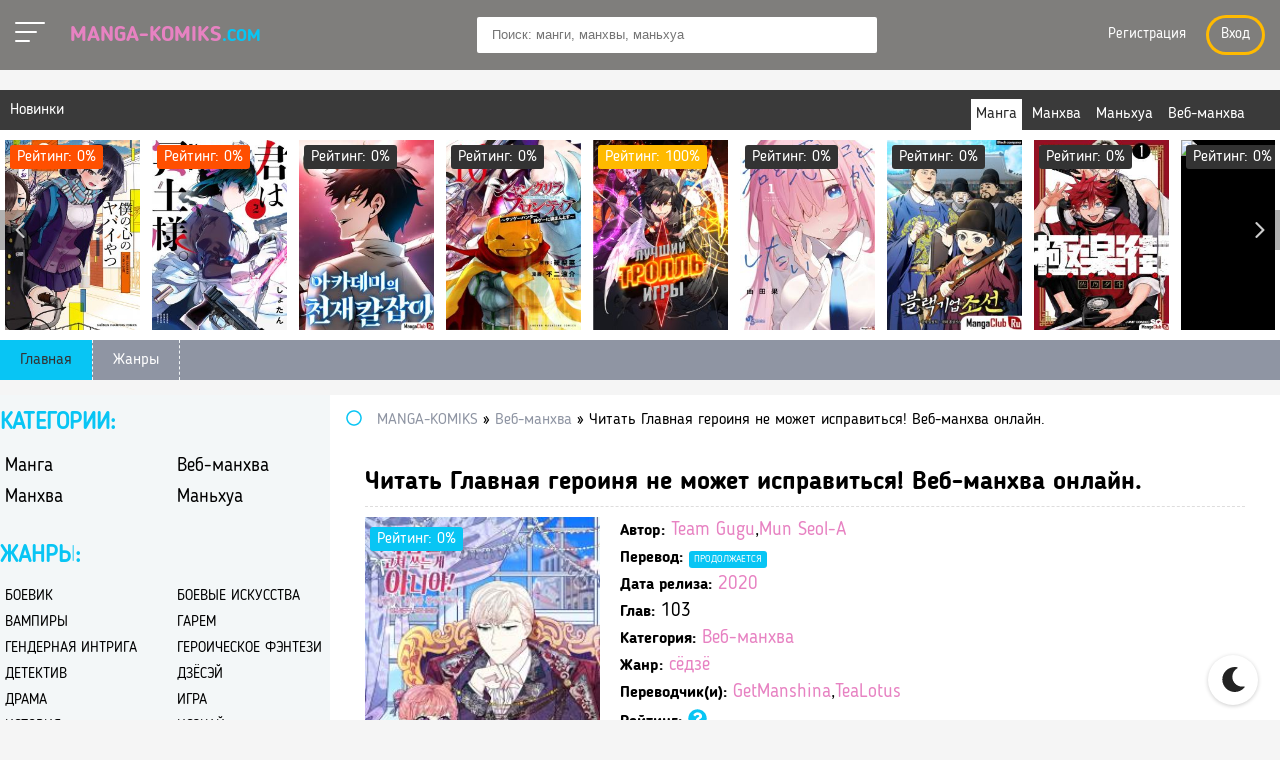

--- FILE ---
content_type: text/html; charset=utf-8
request_url: https://manga-komiks.com/veb-manhva/5894-glavnaja-geroinja-ne-mozhet-ispravitsja-DD1A.html
body_size: 14309
content:
<!DOCTYPE html>
<html  lang="ru">
    <head>
        <meta charset="utf-8">
<title>Читать Главная героиня не может исправиться! Веб-манхва онлайн. &raquo; Манга 💠 Маньхуа 💠 Манхва 💠 Веб манхва 💢 Читать Маньхуа, Читать мангу, Читать манхву 💥  manga-komiks.com</title>
<meta name="description" content="Веб-манхва: Читать Главная героиня не может исправиться! Веб-манхва онлайн. ✔️ -  Читать мангу онлайн бесплатно на русском manga-komiks.com ❗❗❗ Читать манхву, веб-Манхва онлайн бесплатно на русском языке бесплатно!">
<meta name="keywords" content="Веб-манхва">
<meta name="generator" content="DataLife Engine (http://dle-news.ru)">
<meta property="og:site_name" content="Манга 💠 Маньхуа 💠 Манхва 💠 Веб манхва 💢 Читать Маньхуа, Читать мангу, Читать манхву 💥  manga-komiks.com">
<meta property="og:type" content="article">
<meta property="og:title" content="Читать Главная героиня не может исправиться! Веб-манхва онлайн.">
<meta property="og:url" content="https://manga-komiks.com/veb-manhva/5894-glavnaja-geroinja-ne-mozhet-ispravitsja-DD1A.html">
<meta name="news_keywords" content="сёдзё">
<meta property="og:image" content="https://img.mangalib.club/manga/5894/1637307060_cover.jpg">
<meta property="og:description" content="Я была первым человеком, созданная богом.Бог создал для меня рай и других людей.Для меня было естественно быть любимой, поэтому я сама никогда не проявляла любовь.Затем Бог неожиданно преподнес мне проблем и выгнал меня из Рая. А так же загадал загадку. Я не смогу умереть, пока не найду ответ на">
<link rel="search" type="application/opensearchdescription+xml" href="https://manga-komiks.com/index.php?do=opensearch" title="Манга 💠 Маньхуа 💠 Манхва 💠 Веб манхва 💢 Читать Маньхуа, Читать мангу, Читать манхву 💥  manga-komiks.com">
<link rel="canonical" href="https://manga-komiks.com/veb-manhva/5894-glavnaja-geroinja-ne-mozhet-ispravitsja-DD1A.html">
<link rel="alternate" type="application/rss+xml" title="Манга 💠 Маньхуа 💠 Манхва 💠 Веб манхва 💢 Читать Маньхуа, Читать мангу, Читать манхву 💥  manga-komiks.com" href="https://manga-komiks.com/rss.xml">
<link href="/engine/classes/min/index.php?f=engine/editor/css/default.css&amp;v=9abab" rel="stylesheet" type="text/css">
<script src="/engine/classes/min/index.php?g=general&amp;v=9abab"></script>
<script src="/engine/classes/min/index.php?f=engine/classes/js/jqueryui.js,engine/classes/js/dle_js.js,engine/classes/js/lazyload.js,engine/classes/masha/masha.js&amp;v=9abab" defer></script>
        <meta name="viewport" content="width=device-width, initial-scale=1.0" />        
        <link href="/templates/AniMan/css/engine.css" type="text/css" rel="stylesheet">
        <link href="/templates/AniMan/css/styles.css" type="text/css" rel="stylesheet">
        <link href="/templates/AniMan/css/dark-styles.css" type="text/css" rel="stylesheet">
        <link href="/templates/AniMan/css/fa-svg-with-js.css" type="text/css" rel="stylesheet">
        <link href="/templates/AniMan/css/filter-xf.css" type="text/css" rel="stylesheet">
        <link href="https://fonts.googleapis.com/css?family=Roboto:400,700,900&amp;subset=cyrillic" rel="stylesheet">              
        <link rel="icon" href="/favicon.ico" type="image/x-icon">        
        <link rel="apple-touch-icon" sizes="180x180" href="/uploads/thumbs/apple-icon-180x180.png">             
        <link rel="icon" type="image/png" sizes="192x192"  href="/uploads/thumbs/android-icon-192x192.png">
        <link rel="icon" type="image/png" sizes="32x32" href="/uploads/thumbs/favicon-32x32.png">        
        <link rel="icon" type="image/png" sizes="16x16" href="/uploads/thumbs/favicon-16x16.png">
        <link rel="manifest" href="/manifest.json">
        <meta name="msapplication-TileColor" content="#ffffff"> 
        <meta name="msapplication-TileImage" content="/uploads/thumbs/ms-icon-144x144.png">
        <meta name="theme-color" content="#ffffff">
        <script type="application/ld+json">{ "@context": "https://schema.org", "@type": "WebSite", "name": "Манга, Маньхуа, Манхва — Читать онлайн бесплатно", "url": "https://manga-komiks.com/", "description": "📖 Читайте лучшие манга, маньхуа и манхва на русском языке онлайн бесплатно. Популярные жанры: яой, романтика, хентай, приключения и многое другое! Наслаждайтесь веб-комиксами в отличном качестве!", "image": { "@type": "ImageObject", "url": "https://manga-komiks.com/uploads/thumbs/android-icon-192x192.png" }, "publisher": { "@type": "Organization", "name": "Manga-Komiks", "url": "https://manga-komiks.com/", "logo": { "@type": "ImageObject", "url": "https://manga-komiks.com/uploads/thumbs/android-icon-192x192.png" } } }</script>
        
        
        <script>window.yaContextCb=window.yaContextCb||[]</script>
		<script src="https://yandex.ru/ads/system/context.js" async></script>
		<script src="https://cdn.tds.bid/bid.js" type="text/javascript" async></script>
    </head>
    <body>
        <div class="wrap">
            <form class="droptopbar" id="q_search" method="post">
                <div class="wrp">
                    <div class="q_search">
                        <input id="mstory" name="story" placeholder="Поиск по сайту..." type="search">
                        <button class="btn" type="submit" title="Найти">Искать</button>
                    </div>
                </div>
                <input type="hidden" name="do" value="search">
                <input type="hidden" name="subaction" value="search">
            </form>            
            <header class="header clearfix">
			<div class="head_in center  fx-row fx-middle ">
				<div class="h_left">
					<a id="toggle-btn" href="#" class="menu-btn active">
            <span></span>
            <span></span>
            <span></span>
          </a>
          <a id="menu-btn" href="#" class="menu-btn active">
            <span></span>
            <span></span>
            <span></span>
          </a>
					<a href="/" class="logotype" title="Читать Мангу, Манхва, Маньхуа - Manga Read, Читать на Русском ">Manga-Komiks<span>.COM</span></a>
				</div>
				<div id="s-btn" class="s-btn"><span class="far fa-search fa-2x"></span></div>
				<div class="search-box">
						<form id="quicksearch" method="post">
							<input type="hidden" name="do" value="search">
							<input type="hidden" name="subaction" value="search">
							<div class="search-field">
								<input id="story" name="story" placeholder="Поиск: манги, манхвы, маньхуа" type="text" autocomplete="off">
								<button type="submit" title="Найти"><span class="far fa-search"></span></button>
							</div>
						</form>
				</div>
				<!--noindex-->
				<div class="login-btns">
				    <div class="lb-in">
						<!--<div class="h_btn ">
	<a href="#" data-izimodal-open="#modal" data-izimodal-transitionin="fadeInDown" title="Обновления"><span class="fal fa-tasks fa-lg"></span></a>
	<a href="#" title="Календарь"><span class="fal fa-calendar-alt fa-lg"></span></a>
</div>-->
						<!--noindex-->


	<a href="/?do=register">Регистрация</a>
	<div class="l-show">Вход</div>
	<div class="l-box" id="l-box" title="Авторизация">
		<div class="lb-head">Авторизация</div>
		<div class="lb_in">
				<form method="post">
					<input type="text" name="login_name" id="login_name" placeholder="Ваш логин"/>
					<input type="password" name="login_password" id="login_password" placeholder="Ваш пароль" />
					<div class="l-btm fx-row fx-middle">
						<button onclick="submit();" type="submit" title="Вход">Войти на сайт</button>
						<input name="login" type="hidden" id="login" value="submit" />
					</div>
					<div class="lb-check">
							<input type="checkbox" name="login_not_save" id="login_not_save" value="1"/>
							<label for="login_not_save">Не запоминать меня</label> 
					</div>
					<div class="l-btm fx-row">
						<a href="https://manga-komiks.com/index.php?do=lostpassword">Забыли пароль?</a>
						<a href="/?do=register" class="log-register">Регистрация</a>
					</div>
				</form>
						
				
				
				
				
				
				
			
		</div>	
	</div>
	<div class="l-over"></div>

<!--/noindex-->
					</div>
					
				</div>
				<!--/noindex-->
			</div>
		</header>            
            <div class="top-side center clearfix">
    <div class="ts_in tb-wrp">
        <div class="ts-title">Новинки</div>
        <div class="st-tabs" >            
            <span class="current" data-ajaxc="custom category='1' template='modules/carousel_top_slide' from='0' limit='12'">Манга</span>
            <span data-ajaxc="custom category='4' template='modules/carousel_top_slide' from='0' limit='12'">Манхва</span>
            <span data-ajaxc="custom category='2' template='modules/carousel_top_slide' from='0' limit='12'">Маньхуа</span>
            <span data-ajaxc="custom category='3' template='modules/carousel_top_slide' from='0' limit='12'">Веб-манхва</span>            
        </div>            
        <div class="owl-carousel owl-theme tb-cont" id="owl-top">
            <a class="tc-item" href="https://manga-komiks.com/manga/8923-ugroza-v-moem-serdce-E3AE.html" title="Читать Угроза в моём сердце / Boku no Kokoro no Yabai yatsu. Манга онлайн.">
	<div class="img img-box">
	<img src="https://vvoqhuz9dcid9zx9.redirectto.cc/s07/manga/8923/1616178396_eeumhtsvoaaous2.jpg" alt="Читать Угроза в моём сердце / Boku no Kokoro no Yabai yatsu. Манга онлайн.">
    
	<div class="short-rate-perc" title="Наш Рейтинг"><span class="ratingtypeplusminus ignore-select ratingminus" >-2</span><span id="vote-num-id-8923" class="ignore-select">2</span></div>
	</div>
	<div class="tc-title">Читать Угроза в моём сердце / Boku no Kokoro no Yabai yatsu. Манга онлайн.</div>
</a><a class="tc-item" href="https://manga-komiks.com/manga/8933-ty-gornichnaja-30B3.html" title="Читать Ты Горничная / Kimi wa Meido-sama. Манга онлайн.">
	<div class="img img-box">
	<img src="https://vvoqhuz9dcid9zx9.redirectto.cc/s07/manga/8933/1615953898_adcde79f-ae20-4743-91c9-9182a6a7bacf.jpg" alt="Читать Ты Горничная / Kimi wa Meido-sama. Манга онлайн.">
    
	<div class="short-rate-perc" title="Наш Рейтинг"><span class="ratingtypeplusminus ignore-select ratingminus" >-1</span><span id="vote-num-id-8933" class="ignore-select">1</span></div>
	</div>
	<div class="tc-title">Читать Ты Горничная / Kimi wa Meido-sama. Манга онлайн.</div>
</a><a class="tc-item" href="https://manga-komiks.com/veb-manhva/9469-genialnyj-mechnik-akademii.html" title="Читать Гениальный мечник академии Веб-манхва онлайн.">
	<div class="img img-box">
	<img src="https://vvoqhuz9dcid9zx9.redirectto.cc/s07/manga/9469/1703224443_cover.jpg" alt="Читать Гениальный мечник академии Веб-манхва онлайн.">
    
	<div class="short-rate-perc" title="Наш Рейтинг"><span class="ratingtypeplusminus ignore-select ratingzero" >0</span><span id="vote-num-id-9469" class="ignore-select">0</span></div>
	</div>
	<div class="tc-title">Читать Гениальный мечник академии Веб-манхва онлайн.</div>
</a><a class="tc-item" href="https://manga-komiks.com/manga/9600-rubezh-shangri-la.html" title="Читать Рубеж Шангри-Ла онлайн мангу. Манга онлайн.">
	<div class="img img-box">
	<img src="https://vvoqhuz9dcid9zx9.redirectto.cc/s07/manga/9600/depxuvsxnpjh_250x350.jpg" alt="Читать Рубеж Шангри-Ла онлайн мангу. Манга онлайн.">
    
	<div class="short-rate-perc" title="Наш Рейтинг"><span class="ratingtypeplusminus ignore-select ratingzero" >0</span><span id="vote-num-id-9600" class="ignore-select">0</span></div>
	</div>
	<div class="tc-title">Читать Рубеж Шангри-Ла онлайн мангу. Манга онлайн.</div>
</a><a class="tc-item" href="https://manga-komiks.com/manhva/9630-luchshij-troll-igry-worlds-strongest-troll.html" title="Читать Лучший тролль игры онлайн мангу. Манга онлайн.">
	<div class="img img-box">
	<img src="https://vvoqhuz9dcid9zx9.redirectto.cc/s07/manga/9630/j3658ostbgfl_250x350.jpg" alt="Читать Лучший тролль игры онлайн мангу. Манга онлайн.">
    
	<div class="short-rate-perc" title="Наш Рейтинг"><span class="ratingtypeplusminus ignore-select ratingplus" >+2</span><span id="vote-num-id-9630" class="ignore-select">2</span></div>
	</div>
	<div class="tc-title">Читать Лучший тролль игры онлайн мангу. Манга онлайн.</div>
</a><a class="tc-item" href="https://manga-komiks.com/manga/9681-ja-hochu-sdelat-s-toboj-chto-nibud-plohoe.html" title="Читать Я хочу сделать с тобой что-нибудь &quot;плохое&quot; Манга онлайн.">
	<div class="img img-box">
	<img src="https://vvoqhuz9dcid9zx9.redirectto.cc/s07/manga/9681/1712421975_cover.jpg" alt="Читать Я хочу сделать с тобой что-нибудь &quot;плохое&quot; Манга онлайн.">
    
	<div class="short-rate-perc" title="Наш Рейтинг"><span class="ratingtypeplusminus ignore-select ratingzero" >0</span><span id="vote-num-id-9681" class="ignore-select">0</span></div>
	</div>
	<div class="tc-title">Читать Я хочу сделать с тобой что-нибудь &quot;плохое&quot; Манга онлайн.</div>
</a><a class="tc-item" href="https://manga-komiks.com/veb-manhva/9894-chernaja-korporacija-choson.html" title="Читать Черная корпорация Чосон Веб-манхва онлайн.">
	<div class="img img-box">
	<img src="https://vvoqhuz9dcid9zx9.redirectto.cc/s07/manga/9894/1716228323_cover.jpg" alt="Читать Черная корпорация Чосон Веб-манхва онлайн.">
    
	<div class="short-rate-perc" title="Наш Рейтинг"><span class="ratingtypeplusminus ignore-select ratingzero" >0</span><span id="vote-num-id-9894" class="ignore-select">0</span></div>
	</div>
	<div class="tc-title">Читать Черная корпорация Чосон Веб-манхва онлайн.</div>
</a><a class="tc-item" href="https://manga-komiks.com/manga/9912-rajon-gokuraku.html" title="Читать Район Гокураку Манга онлайн.">
	<div class="img img-box">
	<img src="https://vvoqhuz9dcid9zx9.redirectto.cc/s07/manga/9912/1710862800_cover.jpg" alt="Читать Район Гокураку Манга онлайн.">
    
	<div class="short-rate-perc" title="Наш Рейтинг"><span class="ratingtypeplusminus ignore-select ratingzero" >0</span><span id="vote-num-id-9912" class="ignore-select">0</span></div>
	</div>
	<div class="tc-title">Читать Район Гокураку Манга онлайн.</div>
</a><a class="tc-item" href="https://manga-komiks.com/manga/9999-semya-v-drugom-mire-5D62.html" title="Читать Игра семьи Обу - Семейная история войны онлайн мангу. Манга онлайн.">
	<div class="img img-box">
	<img src="https://vvoqhuz9dcid9zx9.redirectto.cc/s07/manga/9999/1560939826_semya-v-drugom-mire-manga.jpg" alt="Читать Игра семьи Обу - Семейная история войны онлайн мангу. Манга онлайн.">
    
	<div class="short-rate-perc" title="Наш Рейтинг"><span class="ratingtypeplusminus ignore-select ratingzero" >0</span><span id="vote-num-id-9999" class="ignore-select">0</span></div>
	</div>
	<div class="tc-title">Читать Игра семьи Обу - Семейная история войны онлайн мангу. Манга онлайн.</div>
</a><a class="tc-item" href="https://manga-komiks.com/manga/10043-chiguatera.html" title="Читать Чигуатера Манга онлайн.">
	<div class="img img-box">
	<img src="https://vvoqhuz9dcid9zx9.redirectto.cc/s07/manga/10043/1687198213_cover.jpg" alt="Читать Чигуатера Манга онлайн.">
    
	<div class="short-rate-perc" title="Наш Рейтинг"><span class="ratingtypeplusminus ignore-select ratingzero" >0</span><span id="vote-num-id-10043" class="ignore-select">0</span></div>
	</div>
	<div class="tc-title">Читать Чигуатера Манга онлайн.</div>
</a><a class="tc-item" href="https://manga-komiks.com/manga/10072-kafe-terrasa-bogin.html" title="Читать Кафе-терраса Богинь Манга онлайн.">
	<div class="img img-box">
	<img src="https://vvoqhuz9dcid9zx9.redirectto.cc/s07/manga/10072/1719556901_cover.jpg" alt="Читать Кафе-терраса Богинь Манга онлайн.">
    
	<div class="short-rate-perc" title="Наш Рейтинг"><span class="ratingtypeplusminus ignore-select ratingzero" >0</span><span id="vote-num-id-10072" class="ignore-select">0</span></div>
	</div>
	<div class="tc-title">Читать Кафе-терраса Богинь Манга онлайн.</div>
</a><a class="tc-item" href="https://manga-komiks.com/manga/10264-shkolnicam-opjat-nechego-delat.html" title="Читать Школьницам опять нечего делать Манга онлайн.">
	<div class="img img-box">
	<img src="https://vvoqhuz9dcid9zx9.redirectto.cc/s07/manga/10264/1733578815_cover.jpg" alt="Читать Школьницам опять нечего делать Манга онлайн.">
    
	<div class="short-rate-perc" title="Наш Рейтинг"><span class="ratingtypeplusminus ignore-select ratingzero" >0</span><span id="vote-num-id-10264" class="ignore-select">0</span></div>
	</div>
	<div class="tc-title">Читать Школьницам опять нечего делать Манга онлайн.</div>
</a>
        </div>
        <ul class="m-menu to-mob clearfix">
            <li><a href="/" class="active">Главная</a></li>
            <li><a href="/tags/">Жанры</a></li>
        </ul>
    </div>
</div>
            <div class="cols center clearfix">
                <div style="text-align:center;margin:15px 0 15px 0;" class="adv"><!-- Yandex.RTB R-A-16982398-1 -->
<div id="yandex_rtb_R-A-16982398-1"></div>
<script>
window.yaContextCb.push(() => {
    Ya.Context.AdvManager.render({
        "blockId": "R-A-16982398-1",
        "renderTo": "yandex_rtb_R-A-16982398-1"
    })
})
</script></div>
                <div class="cont fx-col fx-col-reverse" id="cont">
                    <main class="main fx-col">	
                        <div class="speedbar nowrap"><span class="far fa-circle"></span> <div class="speedbar"><div class="over"><span itemscope itemtype="https://schema.org/BreadcrumbList"><span itemprop="itemListElement" itemscope itemtype="https://schema.org/ListItem"><meta itemprop="position" content="1"><a href="https://manga-komiks.com/" itemprop="item"><span itemprop="name">MANGA-KOMIKS</span></a></span> » <span itemprop="itemListElement" itemscope itemtype="https://schema.org/ListItem"><meta itemprop="position" content="2"><a href="https://manga-komiks.com/veb-manhva/" itemprop="item"><span itemprop="name">Веб-манхва</span></a></span> » Читать Главная героиня не может исправиться! Веб-манхва онлайн.</span></div></div></div>
                        
                        
                        
                        <div class="floats clearfix"><div id='dle-content'><article class="full fmanga ignore-select clearfix">
    <div class="fmain" id="fmain">
        <div class="fheader" id="fheader"><h1>Читать Главная героиня не может исправиться! Веб-манхва онлайн.</h1></div>
        <div class="fcols fx-row">
            <div class="fmid">
                <div class="fposter">
                    <img src="https://vvoqhuz9dcid9zx9.redirectto.cc/s07/manga/5894/1637307060_cover.jpg" alt="Читать Главная героиня не может исправиться! Веб-манхва онлайн. - Manga Read 📕 Манга ➨ Хентай ➨ Манхва  📕 Читать мангу,  Читать манхву">
                    
                    <div class="short-rate-perc sl-g" title="Наш Рейтинг"><span id="ratig-layer-5894" class="ignore-select"><span class="ratingtypeplusminus ignore-select ratingzero" >0</span></span><span id="vote-num-id-5894">0</span></div>
                    <div class="read-online"><span class="fas fa-play"></span>Читать</div>
                                        
                    <div class="share-manga">
                        <div class="ya-share2" data-services="vkontakte,facebook,odnoklassniki,moimir,pinterest,twitter,telegram" data-image="https://img.mangalib.club/manga/5894/1637307060_cover.jpg" data-counter=""></div>
                        
                    </div>
                </div>
                <div class="fmright fmmanga">
                    <div class="flist clearfix">
                        <ul class="flist-col mangainfo" id="flist">
                            <li class="vis"><span>Автор:</span> <span><a href="https://manga-komiks.com/xfsearch/author/Team%20Gugu/">Team Gugu</a>,<a href="https://manga-komiks.com/xfsearch/author/Mun%20Seol-A/">Mun Seol-A</a></span></li>
                            <li class="vis"><span>Перевод:</span> <span class="short-meta short-label sl-g"><a href="https://manga-komiks.com/xfsearch/status_translation/%D0%9F%D1%80%D0%BE%D0%B4%D0%BE%D0%BB%D0%B6%D0%B0%D0%B5%D1%82%D1%81%D1%8F/">Продолжается</a></span></li>
                            <li class="vis"><span>Дата релиза:</span> <span><a href="https://manga-komiks.com/xfsearch/year/2020/">2020</a></span></li>
                            <li class="vis"><span>Глав:</span> <span>103</span></li>
                            <li class="vis"><span>Категория:</span> <span><a href="https://manga-komiks.com/veb-manhva/">Веб-манхва</a></span></li>
                            <li class="vis"><span>Жанр:</span> <span><a href="https://manga-komiks.com/tags/%D1%81%D1%91%D0%B4%D0%B7%D1%91/">сёдзё</a></span></li>
                            <li class="vis"><span>Переводчик(и):</span> <span><a href="https://manga-komiks.com/xfsearch/translation/GetManshina/">GetManshina</a>,<a href="https://manga-komiks.com/xfsearch/translation/TeaLotus/">TeaLotus</a></span></li>
                            <li><span>Рейтинг:</span>  <a href="#" class="rmodal" data-izimodal-open="#rmodal" data-izimodal-transitionin="fadeInDown" title="Рейтинг"><span class="fas fa-question-circle"></span></a></li>
                            
                            <div class="frate ignore-select" id="frate-5894">
                                <div class="rate-plus" id="pluss-5894" onclick="doRateLD('plus', '5894');"><span class="rcount">852</span></div>
                                <div class="rate-minus" id="minuss-5894" onclick="doRateLD('minus', '5894');"><span class="rcount">0</span></div>
                                <div class="rate-data"><span id="ratig-layer-5894" class="ignore-select"><span class="ratingtypeplusminus ignore-select ratingzero" >0</span></span><span id="vote-num-id-5894">0</span></div>
                            </div>
                            
                        </ul>
                    </div>
                    <div class="fdesc-title">Сюжет аниме "Читать Главная героиня не может исправиться! Веб-манхва онлайн.":</div>
                    <div class="fdesc slice-this ficon clearfix" id="fdesc"><span class="fas fa-file-alt"></span> Я была первым человеком, созданная богом.Бог создал для меня рай и других людей.Для меня было естественно быть любимой, поэтому я сама никогда не проявляла любовь.Затем Бог неожиданно преподнес мне проблем и выгнал меня из Рая. А так же загадал загадку. Я не смогу умереть, пока не найду ответ на нее.По одноимённому роману Мун Сольа.</div>
                    <div class="sect fsubtext">Читать популярные манги: Читать Главная героиня не может исправиться! Веб-манхва онлайн. бесплатно лучшее - полностью. Это Manga <a href="https://manga-komiks.com/veb-manhva/">Веб-манхва</a> -  перевод на русский язык <a href="https://manga-komiks.com/xfsearch/status_translation/%D0%9F%D1%80%D0%BE%D0%B4%D0%BE%D0%BB%D0%B6%D0%B0%D0%B5%D1%82%D1%81%D1%8F/">Продолжается</a></div>
                </div>
            </div>
        </div>
    </div>
    <div style="text-align:center; margin: 15px 0 15px 0;" class="adv"><!-- Yandex.RTB R-A-16982398-2 -->
<div id="yandex_rtb_R-A-16982398-2"></div>
<script>
window.yaContextCb.push(() => {
    Ya.Context.AdvManager.render({
        "blockId": "R-A-16982398-2",
        "renderTo": "yandex_rtb_R-A-16982398-2"
    })
})
</script></div>
    <div id="read" class="fplayer-title ficon"><span class="fas fa-eye"></span> <h2>Читать мангу (Read Manga) Читать Главная героиня не может исправиться! Веб-манхва онлайн. онлайн бесплатно лучшее на русском языке</h2><div class="readmangabutton"><a href="/veb-manhva/view/5894-glavnaja-geroinja-ne-mozhet-ispravitsja-DD1A/v1-c1.html">Читать мангу сначала</a></div></div>
    
    
    <div class="chapters">
        <div class="fdesc-title">Список глав:</div>
        <ul class="chapters-list"><li>
                    <a class="item-serial fx-row fx-between fx-middle" href="/veb-manhva/view/5894-glavnaja-geroinja-ne-mozhet-ispravitsja-DD1A/v1-c103.html">
                        <div class="item-title"> Том 1. Глава 103<span> - 12.02.2025</span></div>
                        <div class="is-serie">Читать</div>
                    </a>
                </li><li>
                    <a class="item-serial fx-row fx-between fx-middle" href="/veb-manhva/view/5894-glavnaja-geroinja-ne-mozhet-ispravitsja-DD1A/v1-c102.html">
                        <div class="item-title"> Том 1. Глава 102<span> - 04.02.2025</span></div>
                        <div class="is-serie">Читать</div>
                    </a>
                </li><li>
                    <a class="item-serial fx-row fx-between fx-middle" href="/veb-manhva/view/5894-glavnaja-geroinja-ne-mozhet-ispravitsja-DD1A/v1-c101.html">
                        <div class="item-title"> Том 1. Глава 101<span> - 28.01.2025</span></div>
                        <div class="is-serie">Читать</div>
                    </a>
                </li><li>
                    <a class="item-serial fx-row fx-between fx-middle" href="/veb-manhva/view/5894-glavnaja-geroinja-ne-mozhet-ispravitsja-DD1A/v1-c100.html">
                        <div class="item-title"> Том 1. Глава 100<span> - 21.01.2025</span></div>
                        <div class="is-serie">Читать</div>
                    </a>
                </li><li>
                    <a class="item-serial fx-row fx-between fx-middle" href="/veb-manhva/view/5894-glavnaja-geroinja-ne-mozhet-ispravitsja-DD1A/v1-c99.html">
                        <div class="item-title"> Том 1. Глава 99<span> - 07.01.2025</span></div>
                        <div class="is-serie">Читать</div>
                    </a>
                </li><li>
                    <a class="item-serial fx-row fx-between fx-middle" href="/veb-manhva/view/5894-glavnaja-geroinja-ne-mozhet-ispravitsja-DD1A/v1-c98.html">
                        <div class="item-title"> Том 1. Глава 98<span> - 24.12.2024</span></div>
                        <div class="is-serie">Читать</div>
                    </a>
                </li><li>
                    <a class="item-serial fx-row fx-between fx-middle" href="/veb-manhva/view/5894-glavnaja-geroinja-ne-mozhet-ispravitsja-DD1A/v1-c97.html">
                        <div class="item-title"> Том 1. Глава 97<span> - 18.12.2024</span></div>
                        <div class="is-serie">Читать</div>
                    </a>
                </li><li>
                    <a class="item-serial fx-row fx-between fx-middle" href="/veb-manhva/view/5894-glavnaja-geroinja-ne-mozhet-ispravitsja-DD1A/v1-c96.html">
                        <div class="item-title"> Том 1. Глава 96<span> - 10.12.2024</span></div>
                        <div class="is-serie">Читать</div>
                    </a>
                </li><li>
                    <a class="item-serial fx-row fx-between fx-middle" href="/veb-manhva/view/5894-glavnaja-geroinja-ne-mozhet-ispravitsja-DD1A/v1-c95.html">
                        <div class="item-title"> Том 1. Глава 95<span> - 03.12.2024</span></div>
                        <div class="is-serie">Читать</div>
                    </a>
                </li><li>
                    <a class="item-serial fx-row fx-between fx-middle" href="/veb-manhva/view/5894-glavnaja-geroinja-ne-mozhet-ispravitsja-DD1A/v1-c94.html">
                        <div class="item-title"> Том 1. Глава 94<span> - 19.11.2024</span></div>
                        <div class="is-serie">Читать</div>
                    </a>
                </li><li>
                    <a class="item-serial fx-row fx-between fx-middle" href="/veb-manhva/view/5894-glavnaja-geroinja-ne-mozhet-ispravitsja-DD1A/v1-c93.html">
                        <div class="item-title"> Том 1. Глава 93<span> - 05.11.2024</span></div>
                        <div class="is-serie">Читать</div>
                    </a>
                </li><li>
                    <a class="item-serial fx-row fx-between fx-middle" href="/veb-manhva/view/5894-glavnaja-geroinja-ne-mozhet-ispravitsja-DD1A/v1-c92.html">
                        <div class="item-title"> Том 1. Глава 92<span> - 22.10.2024</span></div>
                        <div class="is-serie">Читать</div>
                    </a>
                </li><li>
                    <a class="item-serial fx-row fx-between fx-middle" href="/veb-manhva/view/5894-glavnaja-geroinja-ne-mozhet-ispravitsja-DD1A/v1-c91.html">
                        <div class="item-title"> Том 1. Глава 91<span> - 16.10.2024</span></div>
                        <div class="is-serie">Читать</div>
                    </a>
                </li><li>
                    <a class="item-serial fx-row fx-between fx-middle" href="/veb-manhva/view/5894-glavnaja-geroinja-ne-mozhet-ispravitsja-DD1A/v1-c90.html">
                        <div class="item-title"> Том 1. Глава 90<span> - 08.10.2024</span></div>
                        <div class="is-serie">Читать</div>
                    </a>
                </li><li>
                    <a class="item-serial fx-row fx-between fx-middle" href="/veb-manhva/view/5894-glavnaja-geroinja-ne-mozhet-ispravitsja-DD1A/v1-c89.html">
                        <div class="item-title"> Том 1. Глава 89<span> - 02.10.2024</span></div>
                        <div class="is-serie">Читать</div>
                    </a>
                </li><li>
                    <a class="item-serial fx-row fx-between fx-middle" href="/veb-manhva/view/5894-glavnaja-geroinja-ne-mozhet-ispravitsja-DD1A/v1-c88.html">
                        <div class="item-title"> Том 1. Глава 88<span> - 24.09.2024</span></div>
                        <div class="is-serie">Читать</div>
                    </a>
                </li><li>
                    <a class="item-serial fx-row fx-between fx-middle" href="/veb-manhva/view/5894-glavnaja-geroinja-ne-mozhet-ispravitsja-DD1A/v1-c87.html">
                        <div class="item-title"> Том 1. Глава 87<span> - 17.09.2024</span></div>
                        <div class="is-serie">Читать</div>
                    </a>
                </li><li>
                    <a class="item-serial fx-row fx-between fx-middle" href="/veb-manhva/view/5894-glavnaja-geroinja-ne-mozhet-ispravitsja-DD1A/v1-c86.html">
                        <div class="item-title"> Том 1. Глава 86<span> - 10.09.2024</span></div>
                        <div class="is-serie">Читать</div>
                    </a>
                </li><li>
                    <a class="item-serial fx-row fx-between fx-middle" href="/veb-manhva/view/5894-glavnaja-geroinja-ne-mozhet-ispravitsja-DD1A/v1-c85.html">
                        <div class="item-title"> Том 1. Глава 85<span> - 03.09.2024</span></div>
                        <div class="is-serie">Читать</div>
                    </a>
                </li><li>
                    <a class="item-serial fx-row fx-between fx-middle" href="/veb-manhva/view/5894-glavnaja-geroinja-ne-mozhet-ispravitsja-DD1A/v1-c84.html">
                        <div class="item-title"> Том 1. Глава 84<span> - 27.08.2024</span></div>
                        <div class="is-serie">Читать</div>
                    </a>
                </li><li>
                    <a class="item-serial fx-row fx-between fx-middle" href="/veb-manhva/view/5894-glavnaja-geroinja-ne-mozhet-ispravitsja-DD1A/v1-c83.html">
                        <div class="item-title"> Том 1. Глава 83<span> - 20.08.2024</span></div>
                        <div class="is-serie">Читать</div>
                    </a>
                </li><li>
                    <a class="item-serial fx-row fx-between fx-middle" href="/veb-manhva/view/5894-glavnaja-geroinja-ne-mozhet-ispravitsja-DD1A/v1-c82.html">
                        <div class="item-title"> Том 1. Глава 82<span> - 13.08.2024</span></div>
                        <div class="is-serie">Читать</div>
                    </a>
                </li><li>
                    <a class="item-serial fx-row fx-between fx-middle" href="/veb-manhva/view/5894-glavnaja-geroinja-ne-mozhet-ispravitsja-DD1A/v1-c81.html">
                        <div class="item-title"> Том 1. Глава 81<span> - 06.08.2024</span></div>
                        <div class="is-serie">Читать</div>
                    </a>
                </li><li>
                    <a class="item-serial fx-row fx-between fx-middle" href="/veb-manhva/view/5894-glavnaja-geroinja-ne-mozhet-ispravitsja-DD1A/v1-c80.html">
                        <div class="item-title"> Том 1. Глава 80<span> - 30.07.2024</span></div>
                        <div class="is-serie">Читать</div>
                    </a>
                </li><li>
                    <a class="item-serial fx-row fx-between fx-middle" href="/veb-manhva/view/5894-glavnaja-geroinja-ne-mozhet-ispravitsja-DD1A/v1-c79.html">
                        <div class="item-title"> Том 1. Глава 79<span> - 23.07.2024</span></div>
                        <div class="is-serie">Читать</div>
                    </a>
                </li><li>
                    <a class="item-serial fx-row fx-between fx-middle" href="/veb-manhva/view/5894-glavnaja-geroinja-ne-mozhet-ispravitsja-DD1A/v1-c78.html">
                        <div class="item-title"> Том 1. Глава 78<span> - 16.07.2024</span></div>
                        <div class="is-serie">Читать</div>
                    </a>
                </li><li>
                    <a class="item-serial fx-row fx-between fx-middle" href="/veb-manhva/view/5894-glavnaja-geroinja-ne-mozhet-ispravitsja-DD1A/v1-c77.html">
                        <div class="item-title"> Том 1. Глава 77<span> - 09.07.2024</span></div>
                        <div class="is-serie">Читать</div>
                    </a>
                </li><li>
                    <a class="item-serial fx-row fx-between fx-middle" href="/veb-manhva/view/5894-glavnaja-geroinja-ne-mozhet-ispravitsja-DD1A/v1-c76.html">
                        <div class="item-title"> Том 1. Глава 76<span> - 02.07.2024</span></div>
                        <div class="is-serie">Читать</div>
                    </a>
                </li><li>
                    <a class="item-serial fx-row fx-between fx-middle" href="/veb-manhva/view/5894-glavnaja-geroinja-ne-mozhet-ispravitsja-DD1A/v1-c75.html">
                        <div class="item-title"> Том 1. Глава 75<span> - 25.06.2024</span></div>
                        <div class="is-serie">Читать</div>
                    </a>
                </li><li>
                    <a class="item-serial fx-row fx-between fx-middle" href="/veb-manhva/view/5894-glavnaja-geroinja-ne-mozhet-ispravitsja-DD1A/v1-c74.html">
                        <div class="item-title"> Том 1. Глава 74<span> - 18.06.2024</span></div>
                        <div class="is-serie">Читать</div>
                    </a>
                </li><li>
                    <a class="item-serial fx-row fx-between fx-middle" href="/veb-manhva/view/5894-glavnaja-geroinja-ne-mozhet-ispravitsja-DD1A/v1-c73.html">
                        <div class="item-title"> Том 1. Глава 73<span> - 11.06.2024</span></div>
                        <div class="is-serie">Читать</div>
                    </a>
                </li><li>
                    <a class="item-serial fx-row fx-between fx-middle" href="/veb-manhva/view/5894-glavnaja-geroinja-ne-mozhet-ispravitsja-DD1A/v1-c72.html">
                        <div class="item-title"> Том 1. Глава 72<span> - 04.06.2024</span></div>
                        <div class="is-serie">Читать</div>
                    </a>
                </li><li>
                    <a class="item-serial fx-row fx-between fx-middle" href="/veb-manhva/view/5894-glavnaja-geroinja-ne-mozhet-ispravitsja-DD1A/v1-c71.html">
                        <div class="item-title"> Том 1. Глава 71<span> - 28.05.2024</span></div>
                        <div class="is-serie">Читать</div>
                    </a>
                </li><li>
                    <a class="item-serial fx-row fx-between fx-middle" href="/veb-manhva/view/5894-glavnaja-geroinja-ne-mozhet-ispravitsja-DD1A/v1-c70.html">
                        <div class="item-title"> Том 1. Глава 70<span> - 21.05.2024</span></div>
                        <div class="is-serie">Читать</div>
                    </a>
                </li><li>
                    <a class="item-serial fx-row fx-between fx-middle" href="/veb-manhva/view/5894-glavnaja-geroinja-ne-mozhet-ispravitsja-DD1A/v1-c69.html">
                        <div class="item-title"> Том 1. Глава 69<span> - 14.05.2024</span></div>
                        <div class="is-serie">Читать</div>
                    </a>
                </li><li>
                    <a class="item-serial fx-row fx-between fx-middle" href="/veb-manhva/view/5894-glavnaja-geroinja-ne-mozhet-ispravitsja-DD1A/v1-c68.html">
                        <div class="item-title"> Том 1. Глава 68<span> - 07.05.2024</span></div>
                        <div class="is-serie">Читать</div>
                    </a>
                </li><li>
                    <a class="item-serial fx-row fx-between fx-middle" href="/veb-manhva/view/5894-glavnaja-geroinja-ne-mozhet-ispravitsja-DD1A/v1-c67.html">
                        <div class="item-title"> Том 1. Глава 67<span> - 30.04.2024</span></div>
                        <div class="is-serie">Читать</div>
                    </a>
                </li><li>
                    <a class="item-serial fx-row fx-between fx-middle" href="/veb-manhva/view/5894-glavnaja-geroinja-ne-mozhet-ispravitsja-DD1A/v1-c66.html">
                        <div class="item-title"> Том 1. Глава 66<span> - 23.04.2024</span></div>
                        <div class="is-serie">Читать</div>
                    </a>
                </li><li>
                    <a class="item-serial fx-row fx-between fx-middle" href="/veb-manhva/view/5894-glavnaja-geroinja-ne-mozhet-ispravitsja-DD1A/v1-c65.html">
                        <div class="item-title"> Том 1. Глава 65<span> - 16.04.2024</span></div>
                        <div class="is-serie">Читать</div>
                    </a>
                </li><li>
                    <a class="item-serial fx-row fx-between fx-middle" href="/veb-manhva/view/5894-glavnaja-geroinja-ne-mozhet-ispravitsja-DD1A/v1-c64.html">
                        <div class="item-title"> Том 1. Глава 64<span> - 09.04.2024</span></div>
                        <div class="is-serie">Читать</div>
                    </a>
                </li><li>
                    <a class="item-serial fx-row fx-between fx-middle" href="/veb-manhva/view/5894-glavnaja-geroinja-ne-mozhet-ispravitsja-DD1A/v1-c63.html">
                        <div class="item-title"> Том 1. Глава 63<span> - 02.04.2024</span></div>
                        <div class="is-serie">Читать</div>
                    </a>
                </li><li>
                    <a class="item-serial fx-row fx-between fx-middle" href="/veb-manhva/view/5894-glavnaja-geroinja-ne-mozhet-ispravitsja-DD1A/v1-c62.html">
                        <div class="item-title"> Том 1. Глава 62<span> - 26.03.2024</span></div>
                        <div class="is-serie">Читать</div>
                    </a>
                </li><li>
                    <a class="item-serial fx-row fx-between fx-middle" href="/veb-manhva/view/5894-glavnaja-geroinja-ne-mozhet-ispravitsja-DD1A/v1-c61.html">
                        <div class="item-title"> Том 1. Глава 61<span> - 27.02.2024</span></div>
                        <div class="is-serie">Читать</div>
                    </a>
                </li><li>
                    <a class="item-serial fx-row fx-between fx-middle" href="/veb-manhva/view/5894-glavnaja-geroinja-ne-mozhet-ispravitsja-DD1A/v1-c60.html">
                        <div class="item-title"> Том 1. Глава 60<span> - 06.02.2024</span></div>
                        <div class="is-serie">Читать</div>
                    </a>
                </li><li>
                    <a class="item-serial fx-row fx-between fx-middle" href="/veb-manhva/view/5894-glavnaja-geroinja-ne-mozhet-ispravitsja-DD1A/v1-c59.html">
                        <div class="item-title"> Том 1. Глава 59<span> - 16.01.2024</span></div>
                        <div class="is-serie">Читать</div>
                    </a>
                </li><li>
                    <a class="item-serial fx-row fx-between fx-middle" href="/veb-manhva/view/5894-glavnaja-geroinja-ne-mozhet-ispravitsja-DD1A/v1-c58.html">
                        <div class="item-title"> Том 1. Глава 58<span> - 04.01.2024</span></div>
                        <div class="is-serie">Читать</div>
                    </a>
                </li><li>
                    <a class="item-serial fx-row fx-between fx-middle" href="/veb-manhva/view/5894-glavnaja-geroinja-ne-mozhet-ispravitsja-DD1A/v1-c57.html">
                        <div class="item-title"> Том 1. Глава 57<span> - 13.12.2023</span></div>
                        <div class="is-serie">Читать</div>
                    </a>
                </li><li>
                    <a class="item-serial fx-row fx-between fx-middle" href="/veb-manhva/view/5894-glavnaja-geroinja-ne-mozhet-ispravitsja-DD1A/v1-c56.html">
                        <div class="item-title"> Том 1. Глава 56<span> - 28.11.2023</span></div>
                        <div class="is-serie">Читать</div>
                    </a>
                </li><li>
                    <a class="item-serial fx-row fx-between fx-middle" href="/veb-manhva/view/5894-glavnaja-geroinja-ne-mozhet-ispravitsja-DD1A/v1-c55.html">
                        <div class="item-title"> Том 1. Глава 55<span> - 21.11.2023</span></div>
                        <div class="is-serie">Читать</div>
                    </a>
                </li><li>
                    <a class="item-serial fx-row fx-between fx-middle" href="/veb-manhva/view/5894-glavnaja-geroinja-ne-mozhet-ispravitsja-DD1A/v1-c54.html">
                        <div class="item-title"> Том 1. Глава 54<span> - 14.11.2023</span></div>
                        <div class="is-serie">Читать</div>
                    </a>
                </li><li>
                    <a class="item-serial fx-row fx-between fx-middle" href="/veb-manhva/view/5894-glavnaja-geroinja-ne-mozhet-ispravitsja-DD1A/v1-c53.html">
                        <div class="item-title"> Том 1. Глава 53<span> - 07.11.2023</span></div>
                        <div class="is-serie">Читать</div>
                    </a>
                </li><li>
                    <a class="item-serial fx-row fx-between fx-middle" href="/veb-manhva/view/5894-glavnaja-geroinja-ne-mozhet-ispravitsja-DD1A/v1-c52.html">
                        <div class="item-title"> Том 1. Глава 52<span> - 01.11.2023</span></div>
                        <div class="is-serie">Читать</div>
                    </a>
                </li><li>
                    <a class="item-serial fx-row fx-between fx-middle" href="/veb-manhva/view/5894-glavnaja-geroinja-ne-mozhet-ispravitsja-DD1A/v1-c51.html">
                        <div class="item-title"> Том 1. Глава 51<span> - 24.10.2023</span></div>
                        <div class="is-serie">Читать</div>
                    </a>
                </li><li>
                    <a class="item-serial fx-row fx-between fx-middle" href="/veb-manhva/view/5894-glavnaja-geroinja-ne-mozhet-ispravitsja-DD1A/v1-c50.html">
                        <div class="item-title"> Том 1. Глава 50<span> - 20.10.2023</span></div>
                        <div class="is-serie">Читать</div>
                    </a>
                </li><li>
                    <a class="item-serial fx-row fx-between fx-middle" href="/veb-manhva/view/5894-glavnaja-geroinja-ne-mozhet-ispravitsja-DD1A/v1-c49.html">
                        <div class="item-title"> Том 1. Глава 49<span> - 05.09.2023</span></div>
                        <div class="is-serie">Читать</div>
                    </a>
                </li><li>
                    <a class="item-serial fx-row fx-between fx-middle" href="/veb-manhva/view/5894-glavnaja-geroinja-ne-mozhet-ispravitsja-DD1A/v1-c48.html">
                        <div class="item-title"> Том 1. Глава 48<span> - 22.08.2023</span></div>
                        <div class="is-serie">Читать</div>
                    </a>
                </li><li>
                    <a class="item-serial fx-row fx-between fx-middle" href="/veb-manhva/view/5894-glavnaja-geroinja-ne-mozhet-ispravitsja-DD1A/v1-c47.html">
                        <div class="item-title"> Том 1. Глава 47<span> - 15.08.2023</span></div>
                        <div class="is-serie">Читать</div>
                    </a>
                </li><li>
                    <a class="item-serial fx-row fx-between fx-middle" href="/veb-manhva/view/5894-glavnaja-geroinja-ne-mozhet-ispravitsja-DD1A/v1-c46.html">
                        <div class="item-title"> Том 1. Глава 46<span> - 16.07.2023</span></div>
                        <div class="is-serie">Читать</div>
                    </a>
                </li><li>
                    <a class="item-serial fx-row fx-between fx-middle" href="/veb-manhva/view/5894-glavnaja-geroinja-ne-mozhet-ispravitsja-DD1A/v1-c45.html">
                        <div class="item-title"> Том 1. Глава 45<span> - 05.05.2023</span></div>
                        <div class="is-serie">Читать</div>
                    </a>
                </li><li>
                    <a class="item-serial fx-row fx-between fx-middle" href="/veb-manhva/view/5894-glavnaja-geroinja-ne-mozhet-ispravitsja-DD1A/v1-c44.html">
                        <div class="item-title"> Том 1. Глава 44<span> - 21.04.2023</span></div>
                        <div class="is-serie">Читать</div>
                    </a>
                </li><li>
                    <a class="item-serial fx-row fx-between fx-middle" href="/veb-manhva/view/5894-glavnaja-geroinja-ne-mozhet-ispravitsja-DD1A/v1-c43.html">
                        <div class="item-title"> Том 1. Глава 43<span> - 16.04.2023</span></div>
                        <div class="is-serie">Читать</div>
                    </a>
                </li><li>
                    <a class="item-serial fx-row fx-between fx-middle" href="/veb-manhva/view/5894-glavnaja-geroinja-ne-mozhet-ispravitsja-DD1A/v1-c42.html">
                        <div class="item-title"> Том 1. Глава 42<span> - 01.04.2023</span></div>
                        <div class="is-serie">Читать</div>
                    </a>
                </li><li>
                    <a class="item-serial fx-row fx-between fx-middle" href="/veb-manhva/view/5894-glavnaja-geroinja-ne-mozhet-ispravitsja-DD1A/v1-c41.html">
                        <div class="item-title"> Том 1. Глава 41<span> - 24.03.2023</span></div>
                        <div class="is-serie">Читать</div>
                    </a>
                </li><li>
                    <a class="item-serial fx-row fx-between fx-middle" href="/veb-manhva/view/5894-glavnaja-geroinja-ne-mozhet-ispravitsja-DD1A/v1-c40.html">
                        <div class="item-title"> Том 1. Глава 40<span> - 23.02.2023</span></div>
                        <div class="is-serie">Читать</div>
                    </a>
                </li><li>
                    <a class="item-serial fx-row fx-between fx-middle" href="/veb-manhva/view/5894-glavnaja-geroinja-ne-mozhet-ispravitsja-DD1A/v1-c39.html">
                        <div class="item-title"> Том 1. Глава 39<span> - 23.02.2023</span></div>
                        <div class="is-serie">Читать</div>
                    </a>
                </li><li>
                    <a class="item-serial fx-row fx-between fx-middle" href="/veb-manhva/view/5894-glavnaja-geroinja-ne-mozhet-ispravitsja-DD1A/v1-c38.html">
                        <div class="item-title"> Том 1. Глава 38<span> - 23.02.2023</span></div>
                        <div class="is-serie">Читать</div>
                    </a>
                </li><li>
                    <a class="item-serial fx-row fx-between fx-middle" href="/veb-manhva/view/5894-glavnaja-geroinja-ne-mozhet-ispravitsja-DD1A/v1-c37.html">
                        <div class="item-title"> Том 1. Глава 37<span> - 23.02.2023</span></div>
                        <div class="is-serie">Читать</div>
                    </a>
                </li><li>
                    <a class="item-serial fx-row fx-between fx-middle" href="/veb-manhva/view/5894-glavnaja-geroinja-ne-mozhet-ispravitsja-DD1A/v1-c36.html">
                        <div class="item-title"> Том 1. Глава 36<span> - 23.02.2023</span></div>
                        <div class="is-serie">Читать</div>
                    </a>
                </li><li>
                    <a class="item-serial fx-row fx-between fx-middle" href="/veb-manhva/view/5894-glavnaja-geroinja-ne-mozhet-ispravitsja-DD1A/v1-c35.html">
                        <div class="item-title"> Том 1. Глава 35<span> - 23.02.2023</span></div>
                        <div class="is-serie">Читать</div>
                    </a>
                </li><li>
                    <a class="item-serial fx-row fx-between fx-middle" href="/veb-manhva/view/5894-glavnaja-geroinja-ne-mozhet-ispravitsja-DD1A/v1-c34.html">
                        <div class="item-title"> Том 1. Глава 34<span> - 23.02.2023</span></div>
                        <div class="is-serie">Читать</div>
                    </a>
                </li><li>
                    <a class="item-serial fx-row fx-between fx-middle" href="/veb-manhva/view/5894-glavnaja-geroinja-ne-mozhet-ispravitsja-DD1A/v1-c33.html">
                        <div class="item-title"> Том 1. Глава 33<span> - 23.02.2023</span></div>
                        <div class="is-serie">Читать</div>
                    </a>
                </li><li>
                    <a class="item-serial fx-row fx-between fx-middle" href="/veb-manhva/view/5894-glavnaja-geroinja-ne-mozhet-ispravitsja-DD1A/v1-c32.html">
                        <div class="item-title"> Том 1. Глава 32<span> - 23.02.2023</span></div>
                        <div class="is-serie">Читать</div>
                    </a>
                </li><li>
                    <a class="item-serial fx-row fx-between fx-middle" href="/veb-manhva/view/5894-glavnaja-geroinja-ne-mozhet-ispravitsja-DD1A/v1-c31.html">
                        <div class="item-title"> Том 1. Глава 31<span> - 04.09.2022</span></div>
                        <div class="is-serie">Читать</div>
                    </a>
                </li><li>
                    <a class="item-serial fx-row fx-between fx-middle" href="/veb-manhva/view/5894-glavnaja-geroinja-ne-mozhet-ispravitsja-DD1A/v1-c30.html">
                        <div class="item-title"> Том 1. Глава 30<span> - 31.08.2022</span></div>
                        <div class="is-serie">Читать</div>
                    </a>
                </li><li>
                    <a class="item-serial fx-row fx-between fx-middle" href="/veb-manhva/view/5894-glavnaja-geroinja-ne-mozhet-ispravitsja-DD1A/v1-c29.html">
                        <div class="item-title"> Том 1. Глава 29<span> - 25.08.2022</span></div>
                        <div class="is-serie">Читать</div>
                    </a>
                </li><li>
                    <a class="item-serial fx-row fx-between fx-middle" href="/veb-manhva/view/5894-glavnaja-geroinja-ne-mozhet-ispravitsja-DD1A/v1-c28.html">
                        <div class="item-title"> Том 1. Глава 28<span> - 08.08.2022</span></div>
                        <div class="is-serie">Читать</div>
                    </a>
                </li><li>
                    <a class="item-serial fx-row fx-between fx-middle" href="/veb-manhva/view/5894-glavnaja-geroinja-ne-mozhet-ispravitsja-DD1A/v1-c27.html">
                        <div class="item-title"> Том 1. Глава 27<span> - 08.08.2022</span></div>
                        <div class="is-serie">Читать</div>
                    </a>
                </li><li>
                    <a class="item-serial fx-row fx-between fx-middle" href="/veb-manhva/view/5894-glavnaja-geroinja-ne-mozhet-ispravitsja-DD1A/v1-c26.html">
                        <div class="item-title"> Том 1. Глава 26<span> - 08.08.2022</span></div>
                        <div class="is-serie">Читать</div>
                    </a>
                </li><li>
                    <a class="item-serial fx-row fx-between fx-middle" href="/veb-manhva/view/5894-glavnaja-geroinja-ne-mozhet-ispravitsja-DD1A/v1-c25.html">
                        <div class="item-title"> Том 1. Глава 25<span> - 13.07.2022</span></div>
                        <div class="is-serie">Читать</div>
                    </a>
                </li><li>
                    <a class="item-serial fx-row fx-between fx-middle" href="/veb-manhva/view/5894-glavnaja-geroinja-ne-mozhet-ispravitsja-DD1A/v1-c24.html">
                        <div class="item-title"> Том 1. Глава 24<span> - 26.06.2022</span></div>
                        <div class="is-serie">Читать</div>
                    </a>
                </li><li>
                    <a class="item-serial fx-row fx-between fx-middle" href="/veb-manhva/view/5894-glavnaja-geroinja-ne-mozhet-ispravitsja-DD1A/v1-c23.html">
                        <div class="item-title"> Том 1. Глава 23<span> - 13.06.2022</span></div>
                        <div class="is-serie">Читать</div>
                    </a>
                </li><li>
                    <a class="item-serial fx-row fx-between fx-middle" href="/veb-manhva/view/5894-glavnaja-geroinja-ne-mozhet-ispravitsja-DD1A/v1-c22.html">
                        <div class="item-title"> Том 1. Глава 22<span> - 28.05.2022</span></div>
                        <div class="is-serie">Читать</div>
                    </a>
                </li><li>
                    <a class="item-serial fx-row fx-between fx-middle" href="/veb-manhva/view/5894-glavnaja-geroinja-ne-mozhet-ispravitsja-DD1A/v1-c21.html">
                        <div class="item-title"> Том 1. Глава 21<span> - 28.05.2022</span></div>
                        <div class="is-serie">Читать</div>
                    </a>
                </li><li>
                    <a class="item-serial fx-row fx-between fx-middle" href="/veb-manhva/view/5894-glavnaja-geroinja-ne-mozhet-ispravitsja-DD1A/v1-c20.html">
                        <div class="item-title"> Том 1. Глава 20<span> - 28.05.2022</span></div>
                        <div class="is-serie">Читать</div>
                    </a>
                </li><li>
                    <a class="item-serial fx-row fx-between fx-middle" href="/veb-manhva/view/5894-glavnaja-geroinja-ne-mozhet-ispravitsja-DD1A/v1-c19.html">
                        <div class="item-title"> Том 1. Глава 19<span> - 05.04.2022</span></div>
                        <div class="is-serie">Читать</div>
                    </a>
                </li><li>
                    <a class="item-serial fx-row fx-between fx-middle" href="/veb-manhva/view/5894-glavnaja-geroinja-ne-mozhet-ispravitsja-DD1A/v1-c18.html">
                        <div class="item-title"> Том 1. Глава 18<span> - 05.04.2022</span></div>
                        <div class="is-serie">Читать</div>
                    </a>
                </li><li>
                    <a class="item-serial fx-row fx-between fx-middle" href="/veb-manhva/view/5894-glavnaja-geroinja-ne-mozhet-ispravitsja-DD1A/v1-c17.html">
                        <div class="item-title"> Том 1. Глава 17<span> - 28.03.2022</span></div>
                        <div class="is-serie">Читать</div>
                    </a>
                </li><li>
                    <a class="item-serial fx-row fx-between fx-middle" href="/veb-manhva/view/5894-glavnaja-geroinja-ne-mozhet-ispravitsja-DD1A/v1-c16.html">
                        <div class="item-title"> Том 1. Глава 16<span> - 28.03.2022</span></div>
                        <div class="is-serie">Читать</div>
                    </a>
                </li><li>
                    <a class="item-serial fx-row fx-between fx-middle" href="/veb-manhva/view/5894-glavnaja-geroinja-ne-mozhet-ispravitsja-DD1A/v1-c15.html">
                        <div class="item-title"> Том 1. Глава 15<span> - 28.03.2022</span></div>
                        <div class="is-serie">Читать</div>
                    </a>
                </li><li>
                    <a class="item-serial fx-row fx-between fx-middle" href="/veb-manhva/view/5894-glavnaja-geroinja-ne-mozhet-ispravitsja-DD1A/v1-c14.html">
                        <div class="item-title"> Том 1. Глава 14<span> - 28.03.2022</span></div>
                        <div class="is-serie">Читать</div>
                    </a>
                </li><li>
                    <a class="item-serial fx-row fx-between fx-middle" href="/veb-manhva/view/5894-glavnaja-geroinja-ne-mozhet-ispravitsja-DD1A/v1-c13.html">
                        <div class="item-title"> Том 1. Глава 13<span> - 11.02.2022</span></div>
                        <div class="is-serie">Читать</div>
                    </a>
                </li><li>
                    <a class="item-serial fx-row fx-between fx-middle" href="/veb-manhva/view/5894-glavnaja-geroinja-ne-mozhet-ispravitsja-DD1A/v1-c12.html">
                        <div class="item-title"> Том 1. Глава 12<span> - 11.02.2022</span></div>
                        <div class="is-serie">Читать</div>
                    </a>
                </li><li>
                    <a class="item-serial fx-row fx-between fx-middle" href="/veb-manhva/view/5894-glavnaja-geroinja-ne-mozhet-ispravitsja-DD1A/v1-c11.html">
                        <div class="item-title"> Том 1. Глава 11<span> - 16.12.2021</span></div>
                        <div class="is-serie">Читать</div>
                    </a>
                </li><li>
                    <a class="item-serial fx-row fx-between fx-middle" href="/veb-manhva/view/5894-glavnaja-geroinja-ne-mozhet-ispravitsja-DD1A/v1-c10.html">
                        <div class="item-title"> Том 1. Глава 10<span> - 16.12.2021</span></div>
                        <div class="is-serie">Читать</div>
                    </a>
                </li><li>
                    <a class="item-serial fx-row fx-between fx-middle" href="/veb-manhva/view/5894-glavnaja-geroinja-ne-mozhet-ispravitsja-DD1A/v1-c9.html">
                        <div class="item-title"> Том 1. Глава 9<span> - 20.11.2021</span></div>
                        <div class="is-serie">Читать</div>
                    </a>
                </li><li>
                    <a class="item-serial fx-row fx-between fx-middle" href="/veb-manhva/view/5894-glavnaja-geroinja-ne-mozhet-ispravitsja-DD1A/v1-c8.html">
                        <div class="item-title"> Том 1. Глава 8<span> - 20.11.2021</span></div>
                        <div class="is-serie">Читать</div>
                    </a>
                </li><li>
                    <a class="item-serial fx-row fx-between fx-middle" href="/veb-manhva/view/5894-glavnaja-geroinja-ne-mozhet-ispravitsja-DD1A/v1-c7.html">
                        <div class="item-title"> Том 1. Глава 7<span> - 20.11.2021</span></div>
                        <div class="is-serie">Читать</div>
                    </a>
                </li><li>
                    <a class="item-serial fx-row fx-between fx-middle" href="/veb-manhva/view/5894-glavnaja-geroinja-ne-mozhet-ispravitsja-DD1A/v1-c6.html">
                        <div class="item-title"> Том 1. Глава 6<span> - 20.11.2021</span></div>
                        <div class="is-serie">Читать</div>
                    </a>
                </li><li>
                    <a class="item-serial fx-row fx-between fx-middle" href="/veb-manhva/view/5894-glavnaja-geroinja-ne-mozhet-ispravitsja-DD1A/v1-c5.html">
                        <div class="item-title"> Том 1. Глава 5<span> - 20.11.2021</span></div>
                        <div class="is-serie">Читать</div>
                    </a>
                </li><li>
                    <a class="item-serial fx-row fx-between fx-middle" href="/veb-manhva/view/5894-glavnaja-geroinja-ne-mozhet-ispravitsja-DD1A/v1-c4.html">
                        <div class="item-title"> Том 1. Глава 4<span> - 20.11.2021</span></div>
                        <div class="is-serie">Читать</div>
                    </a>
                </li><li>
                    <a class="item-serial fx-row fx-between fx-middle" href="/veb-manhva/view/5894-glavnaja-geroinja-ne-mozhet-ispravitsja-DD1A/v1-c3.html">
                        <div class="item-title"> Том 1. Глава 3<span> - 20.11.2021</span></div>
                        <div class="is-serie">Читать</div>
                    </a>
                </li><li>
                    <a class="item-serial fx-row fx-between fx-middle" href="/veb-manhva/view/5894-glavnaja-geroinja-ne-mozhet-ispravitsja-DD1A/v1-c2.html">
                        <div class="item-title"> Том 1. Глава 2<span> - 20.11.2021</span></div>
                        <div class="is-serie">Читать</div>
                    </a>
                </li><li>
                    <a class="item-serial fx-row fx-between fx-middle" href="/veb-manhva/view/5894-glavnaja-geroinja-ne-mozhet-ispravitsja-DD1A/v1-c1.html">
                        <div class="item-title"> Том 1. Глава 1<span> - 20.11.2021</span></div>
                        <div class="is-serie">Читать</div>
                    </a>
                </li></ul>
        <div class="sect fsubtext">Читаем онлайн Читать Главная героиня не может исправиться! Веб-манхва онлайн. - MANGA READ описание и краткое содержание, бесплатно лучшее на <a style="color:blue" href="https://manga-komiks.com/">manga-komiks.com</a></div>
    </div>
    
    <div style="text-align:center; margin: 15px 0 15px 0;" class="adv"><!-- Yandex.RTB R-A-16982398-4 -->
<div id="yandex_rtb_R-A-16982398-4"></div>
<script>
window.yaContextCb.push(() => {
    Ya.Context.AdvManager.render({
        "blockId": "R-A-16982398-4",
        "renderTo": "yandex_rtb_R-A-16982398-4"
    })
})
</script></div>
    
    <div class="frelated">
        <div class="fdesc-title ficon"><span class="fas fa-link"></span> Читайте также:</div>
        <div class="owl-carousel" id="owl-rels"><a class="tc-item" href="https://manga-komiks.com/veb-manhva/4513-glavnaja-geroinja-ne-mozhet-ispravitsja.html" title="Читать Главная героиня не может исправиться! Веб-манхва онлайн.">
	<div class="img img-box">
	<img src="https://vvoqhuz9dcid9zx9.redirectto.cc/s07/manga/4513/1637307060_cover.jpg" alt="Читать Главная героиня не может исправиться! Веб-манхва онлайн. - Manga Read 📕 Манга ➨ Хентай ➨ Манхва  📕 Читать мангу,  Читать манхву">
    
	[rating-type-3]<div class="short-rate-perc" title="Наш Рейтинг">{rating}{vote-num}</div>[/rating-type-3]
	</div>
	<div class="tc-title">Читать Главная героиня не может исправиться! Веб-манхва онлайн.</div>
</a>
<a class="tc-item" href="https://manga-komiks.com/veb-manhva/5466-ja-zlodejka-no-ochen-populjarna.html" title="Читать Я злодейка, но очень популярна Веб-манхва онлайн.">
	<div class="img img-box">
	<img src="https://vvoqhuz9dcid9zx9.redirectto.cc/s07/manga/5466/1642533009_cover.jpg" alt="Читать Я злодейка, но очень популярна Веб-манхва онлайн. - Manga Read 📕 Манга ➨ Хентай ➨ Манхва  📕 Читать мангу,  Читать манхву">
    
	[rating-type-3]<div class="short-rate-perc" title="Наш Рейтинг">{rating}{vote-num}</div>[/rating-type-3]
	</div>
	<div class="tc-title">Читать Я злодейка, но очень популярна Веб-манхва онлайн.</div>
</a>
<a class="tc-item" href="https://manga-komiks.com/manga/4234-ee-glavnaja-oshibka.html" title="Читать Её главная ошибка Манга онлайн.">
	<div class="img img-box">
	<img src="https://vvoqhuz9dcid9zx9.redirectto.cc/s07/manga/4234/1635938936_cover.jpg" alt="Читать Её главная ошибка Манга онлайн. - Manga Read 📕 Манга ➨ Хентай ➨ Манхва  📕 Читать мангу,  Читать манхву">
    
	[rating-type-3]<div class="short-rate-perc" title="Наш Рейтинг">{rating}{vote-num}</div>[/rating-type-3]
	</div>
	<div class="tc-title">Читать Её главная ошибка Манга онлайн.</div>
</a>
<a class="tc-item" href="https://manga-komiks.com/veb-manhva/1569-ja-stala-zhenoj-princa-monstra.html" title="Читать Я стала женой принца-монстра Веб-манхва онлайн.">
	<div class="img img-box">
	<img src="https://vvoqhuz9dcid9zx9.redirectto.cc/s07/manga/1569/1625490228_cover.jpg" alt="Читать Я стала женой принца-монстра Веб-манхва онлайн. - Manga Read 📕 Манга ➨ Хентай ➨ Манхва  📕 Читать мангу,  Читать манхву">
    
	[rating-type-3]<div class="short-rate-perc" title="Наш Рейтинг">{rating}{vote-num}</div>[/rating-type-3]
	</div>
	<div class="tc-title">Читать Я стала женой принца-монстра Веб-манхва онлайн.</div>
</a>
<a class="tc-item" href="https://manga-komiks.com/veb-manhva/2665-ja-stala-zhenoj-princa-monstra-F04A.html" title="Читать Я стала женой принца-монстра Веб-манхва онлайн.">
	<div class="img img-box">
	<img src="https://vvoqhuz9dcid9zx9.redirectto.cc/s07/manga/2665/1625490228_cover.jpg" alt="Читать Я стала женой принца-монстра Веб-манхва онлайн. - Manga Read 📕 Манга ➨ Хентай ➨ Манхва  📕 Читать мангу,  Читать манхву">
    
	[rating-type-3]<div class="short-rate-perc" title="Наш Рейтинг">{rating}{vote-num}</div>[/rating-type-3]
	</div>
	<div class="tc-title">Читать Я стала женой принца-монстра Веб-манхва онлайн.</div>
</a>
<a class="tc-item" href="https://manga-komiks.com/manga/399-the-moment-the-villainess-fell-in-love-moment-kogda-zlodejka-poljubila.html" title="The moment the villainess fell in love / Момент, когда злодейка полюбила">
	<div class="img img-box">
	<img src="https://vvoqhuz9dcid9zx9.redirectto.cc/s07/manga/399/1619442096_1601933650_c3d7ca9b-a61b-4ddb-bd6e-cebed371c8a6.jpg" alt="The moment the villainess fell in love / Момент, когда злодейка полюбила - Manga Read 📕 Манга ➨ Хентай ➨ Манхва  📕 Читать мангу,  Читать манхву">
    
	[rating-type-3]<div class="short-rate-perc" title="Наш Рейтинг">{rating}{vote-num}</div>[/rating-type-3]
	</div>
	<div class="tc-title">The moment the villainess fell in love / Момент, когда злодейка полюбила</div>
</a>
</div>
    </div>
    
</article>
<div class="full-comms ignore-select" id="full-comms">
    <div class="comms-title ficon fx-row">
        <span><span class="fas fa-comments-alt"></span>  ОТЗЫВЫ НА МАНГУ Читать Главная героиня не может исправиться! Веб-манхва онлайн. (0)</span>
        <div class="add-comm-btn button">Оставить отзыв</div>
    </div>	
    <form  method="post" name="dle-comments-form" id="dle-comments-form" ><!--noindex-->
<div class="add-comm-form clearfix" id="add-comm-form">
		
	<div class="ac-title">Прокомментировать</div>
	
		
		
			
			
			
			
			
			
		
		<div class="ac-inputs fx-row">
			<input type="text" maxlength="35" name="name" id="name" placeholder="Ваше имя" />
			<input type="text" maxlength="35" name="mail" id="mail" placeholder="Ваш e-mail (необязательно)" />
		</div>
		
			
		<div class="ac-textarea"><div class="bb-editor">
<textarea name="comments" id="comments" cols="70" rows="10"></textarea>
</div></div>
			

			<div class="ac-protect">
				
				
				
				<div class="form-item clearfix">
					<label>Введите два слова с картинки:</label>
					<div class="form-secur">
						
					</div>
				</div>
				
			</div>


	<div class="ac-submit clearfix">
		<div class="ac-av img-box" id="ac-av"></div>
		<button name="submit" type="submit">Отправить</button>
	</div>
	
</div>
<!--/noindex--><input type="hidden" name="g-recaptcha-response" id="g-recaptcha-response" data-key="6LfbaeEaAAAAALME-ai6nGu3aZhM_yz5iTO59yIx" value=""><script src="https://www.google.com/recaptcha/api.js?render=6LfbaeEaAAAAALME-ai6nGu3aZhM_yz5iTO59yIx"></script><script>grecaptcha.ready(function() {grecaptcha.execute('6LfbaeEaAAAAALME-ai6nGu3aZhM_yz5iTO59yIx', {action: 'comments'}).then(function(token) {$('#g-recaptcha-response').val(token);});});</script>
		<input type="hidden" name="subaction" value="addcomment">
		<input type="hidden" name="post_id" id="post_id" value="5894"><input type="hidden" name="user_hash" value="dfd5a6a32c562cc66dbc386b70ff75ca9336dae5"></form>
    
<div id="dle-ajax-comments"></div>

    <!--dlenavigationcomments-->
</div></div></div>
                        <div style="text-align:center;margin-bottom:10px;margin-top:-10px" class="adv"><!-- Yandex.RTB R-A-16982398-2 -->
<div id="yandex_rtb_R-A-16982398-2"></div>
<script>
window.yaContextCb.push(() => {
    Ya.Context.AdvManager.render({
        "blockId": "R-A-16982398-2",
        "renderTo": "yandex_rtb_R-A-16982398-2"
    })
})
</script></div>
                        
                        
                        <div class="site-desc clearfix mainseotext"></div>
                    </main>
                </div>
                <aside class="side" id="side">
    <div class="side-box side-nav to-mob">
        <div class="side-bt">Категории:</div>
        <div class="side-bc">            
            <ul class="nav-menu fx-row">
                <li>
                    <a href="/manga/">Манга</a>
                    <a href="/manhva/">Манхва</a>                    
                </li>
                <li>
                    <a href="/veb-manhva/">Веб-манхва</a>
                    <a href="/manhua/">Маньхуа</a>
                </li>
            </ul>            
        </div>
    </div>                            
    <div class="side-box side-nav to-mob">
        <div class="side-bt">Жанры:</div>
        <div class="side-bc"><ul class="nav-menu fx-row tagslist"><li><a href="/tags/%D0%B1%D0%BE%D0%B5%D0%B2%D0%B8%D0%BA/" title="боевик ">боевик</a></li> <li><a href="/tags/%D0%B1%D0%BE%D0%B5%D0%B2%D1%8B%D0%B5%20%D0%B8%D1%81%D0%BA%D1%83%D1%81%D1%81%D1%82%D0%B2%D0%B0/" title="боевые искусства ">боевые искусства</a></li> <li><a href="/tags/%D0%B2%D0%B0%D0%BC%D0%BF%D0%B8%D1%80%D1%8B/" title="вампиры ">вампиры</a></li> <li><a href="/tags/%D0%B3%D0%B0%D1%80%D0%B5%D0%BC/" title="гарем ">гарем</a></li> <li><a href="/tags/%D0%B3%D0%B5%D0%BD%D0%B4%D0%B5%D1%80%D0%BD%D0%B0%D1%8F%20%D0%B8%D0%BD%D1%82%D1%80%D0%B8%D0%B3%D0%B0/" title="гендерная интрига ">гендерная интрига</a></li> <li><a href="/tags/%D0%B3%D0%B5%D1%80%D0%BE%D0%B8%D1%87%D0%B5%D1%81%D0%BA%D0%BE%D0%B5%20%D1%84%D1%8D%D0%BD%D1%82%D0%B5%D0%B7%D0%B8/" title="героическое фэнтези ">героическое фэнтези</a></li> <li><a href="/tags/%D0%B4%D0%B5%D1%82%D0%B5%D0%BA%D1%82%D0%B8%D0%B2/" title="детектив ">детектив</a></li> <li><a href="/tags/%D0%B4%D0%B7%D1%91%D1%81%D1%8D%D0%B9/" title="дзёсэй ">дзёсэй</a></li> <li><a href="/tags/%D0%B4%D1%80%D0%B0%D0%BC%D0%B0/" title="драма ">драма</a></li> <li><a href="/tags/%D0%B8%D0%B3%D1%80%D0%B0/" title="игра ">игра</a></li> <li><a href="/tags/%D0%B8%D1%81%D1%82%D0%BE%D1%80%D0%B8%D1%8F/" title="история ">история</a></li> <li><a href="/tags/%D0%B8%D1%81%D1%8D%D0%BA%D0%B0%D0%B9/" title="исэкай ">исэкай</a></li> <li><a href="/tags/%D0%BA%D0%B8%D0%B1%D0%B5%D1%80%D0%BF%D0%B0%D0%BD%D0%BA/" title="киберпанк ">киберпанк</a></li> <li><a href="/tags/%D0%BA%D0%BE%D0%BC%D0%B5%D0%B4%D0%B8%D1%8F/" title="комедия ">комедия</a></li> <li><a href="/tags/%D0%BC%D0%B5%D1%85%D0%B0/" title="меха ">меха</a></li> <li><a href="/tags/%D0%BC%D0%B8%D1%81%D1%82%D0%B8%D0%BA%D0%B0/" title="мистика ">мистика</a></li> <li><a href="/tags/%D0%BD%D0%B0%D1%83%D1%87%D0%BD%D0%B0%D1%8F%20%D1%84%D0%B0%D0%BD%D1%82%D0%B0%D1%81%D1%82%D0%B8%D0%BA%D0%B0/" title="научная фантастика ">научная фантастика</a></li> <li><a href="/tags/%D0%BF%D0%B5%D1%80%D0%B5%D1%80%D0%BE%D0%B6%D0%B4%D0%B5%D0%BD%D0%B8%D0%B5/" title="перерождение ">перерождение</a></li> <li><a href="/tags/%D0%BF%D0%BE%D0%B2%D1%81%D0%B5%D0%B4%D0%BD%D0%B5%D0%B2%D0%BD%D0%BE%D1%81%D1%82%D1%8C/" title="повседневность ">повседневность</a></li> <li><a href="/tags/%D0%BF%D0%BE%D1%81%D1%82%D0%B0%D0%BF%D0%BE%D0%BA%D0%B0%D0%BB%D0%B8%D0%BF%D1%82%D0%B8%D0%BA%D0%B0/" title="постапокалиптика ">постапокалиптика</a></li> <li><a href="/tags/%D0%BF%D1%80%D0%B8%D0%BA%D0%BB%D1%8E%D1%87%D0%B5%D0%BD%D0%B8%D1%8F/" title="приключения ">приключения</a></li> <li><a href="/tags/%D0%BF%D1%81%D0%B8%D1%85%D0%BE%D0%BB%D0%BE%D0%B3%D0%B8%D1%8F/" title="психология ">психология</a></li> <li><a href="/tags/%D1%80%D0%BE%D0%BC%D0%B0%D0%BD%D1%82%D0%B8%D0%BA%D0%B0/" title="романтика ">романтика</a></li> <li><a href="/tags/%D1%81%D0%B0%D0%BC%D1%83%D1%80%D0%B0%D0%B9%D1%81%D0%BA%D0%B8%D0%B9%20%D0%B1%D0%BE%D0%B5%D0%B2%D0%B8%D0%BA/" title="самурайский боевик ">самурайский боевик</a></li> <li><a href="/tags/%D1%81%D0%B2%D0%B5%D1%80%D1%85%D1%8A%D0%B5%D1%81%D1%82%D0%B5%D1%81%D1%82%D0%B2%D0%B5%D0%BD%D0%BD%D0%BE%D0%B5/" title="сверхъестественное ">сверхъестественное</a></li> <li><a href="/tags/%D1%81%D0%BF%D0%BE%D1%80%D1%82/" title="спорт ">спорт</a></li> <li><a href="/tags/%D1%81%D1%8D%D0%B9%D0%BD%D1%8D%D0%BD/" title="сэйнэн ">сэйнэн</a></li> <li><a href="/tags/%D1%81%D1%91%D0%B4%D0%B7%D1%91/" title="сёдзё ">сёдзё</a></li> <li><a href="/tags/%D1%81%D1%91%D0%B4%D0%B7%D1%91-%D0%B0%D0%B9/" title="сёдзё-ай ">сёдзё-ай</a></li> <li><a href="/tags/%D1%81%D1%91%D0%BD%D1%8D%D0%BD/" title="сёнэн ">сёнэн</a></li> <li><a href="/tags/%D1%81%D1%91%D0%BD%D1%8D%D0%BD-%D0%B0%D0%B9/" title="сёнэн-ай ">сёнэн-ай</a></li> <li><a href="/tags/%D1%82%D1%80%D0%B0%D0%B3%D0%B5%D0%B4%D0%B8%D1%8F/" title="трагедия ">трагедия</a></li> <li><a href="/tags/%D1%82%D1%80%D0%B8%D0%BB%D0%BB%D0%B5%D1%80/" title="триллер ">триллер</a></li> <li><a href="/tags/%D1%83%D0%B6%D0%B0%D1%81%D1%8B/" title="ужасы ">ужасы</a></li> <li><a href="/tags/%D1%84%D0%B0%D0%BD%D1%82%D0%B0%D1%81%D1%82%D0%B8%D0%BA%D0%B0/" title="фантастика ">фантастика</a></li> <li><a href="/tags/%D1%84%D1%8D%D0%BD%D1%82%D0%B5%D0%B7%D0%B8/" title="фэнтези ">фэнтези</a></li> <li><a href="/tags/%D1%88%D0%BA%D0%BE%D0%BB%D0%B0/" title="школа ">школа</a></li> <li><a href="/tags/%D1%8D%D1%80%D0%BE%D1%82%D0%B8%D0%BA%D0%B0/" title="эротика ">эротика</a></li> <li><a href="/tags/%D1%8D%D1%82%D1%82%D0%B8/" title="этти ">этти</a></li> <li><a href="/tags/%D1%8E%D1%80%D0%B8/" title="юри ">юри</a></li></ul></div>
    </div>
    <div class="side-box side-nav to-mob"><div style="text-align:center; margin: 15px 0 15px 0;" class="adv"><!-- Yandex.RTB R-A-16982398-3 -->
<div id="yandex_rtb_R-A-16982398-3"></div>
<script>
window.yaContextCb.push(() => {
    Ya.Context.AdvManager.render({
        "blockId": "R-A-16982398-3",
        "renderTo": "yandex_rtb_R-A-16982398-3"
    })
})
</script></div></div> 
    <div class="side-box nomb to-mob">
        <div class="side-bt icon-l"><span class="fas fa-fire"></span>ПОПУЛЯРНОЕ:</div>
        <div class="side-bc">
            <div class="popular tb-wrp">
                <div class="st-tabs">
                    <span class="current" data-ajaxc="custom category='1' template='modules/popular' from='0' limit='3'">Манга</span>
                    <span data-ajaxc="custom category='2' template='modules/popular' from='0' limit='3'">Маньхуа</span>
                    <span data-ajaxc="custom category='3' template='modules/popular' from='0' limit='3'">Веб-манхва</span>
                    <span data-ajaxc="custom category='4' template='modules/popular' from='0' limit='3'">Манхва</span>
                </div>
                <div class="p_in tb-cont fx-row">
                    
                </div>
            </div>
        </div>
    </div>
    <div class="side-box nomb to-mob">
        <div class="side-bt icon-l"><span class="fal fa-comment-alt"></span>КОММЕНТАРИИ:</div>
        <div class="side-bc">
            <ul class="lastcomm"></ul>
        </div>
    </div>    
</aside>	
            </div>
            <footer class="footer">
    <div class="f-in center">
        <div class="ft-btm fx-row fx-middle">
            <div class="ft-copyr">
                <a href="/" class="f-logotype" title="На главную">manga-komiks.com</a>
                <span>Copyright © 2021 - 2026 manga-komiks<span>.com</span></span>
            </div>
            <div>В случаях нарушения авторских прав - обращайтесь на почту mangakomikscom@gmail.com</div>
            <ul class="ft-menu">                
                <li><a href="/copyright.html">Правообладателям</a></li>
                <li><a href="/dmca.html">DMCA</a></li>
            </ul>
        </div>
    </div>
</footer>

        </div>
        <div class="close-overlay" id="close-overlay"></div>
        <div class="side-panel" id="side-panel"><div class="lb-in"><div class="h_btn ">
	<a href="#" data-izimodal-open="#modal" data-izimodal-transitionin="fadeInDown" title="Обновления"><span class="fal fa-tasks fa-lg"></span></a>
	<a href="#" title="Календарь"><span class="fal fa-calendar-alt fa-lg"></span></a>
</div><!--noindex-->


	<a href="/?do=register">Регистрация</a>
	<div class="l-show">Вход</div>
	<div class="l-box" id="l-box" title="Авторизация">
		<div class="lb-head">Авторизация</div>
		<div class="lb_in">
				<form method="post">
					<input type="text" name="login_name" id="login_name" placeholder="Ваш логин"/>
					<input type="password" name="login_password" id="login_password" placeholder="Ваш пароль" />
					<div class="l-btm fx-row fx-middle">
						<button onclick="submit();" type="submit" title="Вход">Войти на сайт</button>
						<input name="login" type="hidden" id="login" value="submit" />
					</div>
					<div class="lb-check">
							<input type="checkbox" name="login_not_save" id="login_not_save" value="1"/>
							<label for="login_not_save">Не запоминать меня</label> 
					</div>
					<div class="l-btm fx-row">
						<a href="https://manga-komiks.com/index.php?do=lostpassword">Забыли пароль?</a>
						<a href="/?do=register" class="log-register">Регистрация</a>
					</div>
				</form>
						
				
				
				
				
				
				
			
		</div>	
	</div>
	<div class="l-over"></div>

<!--/noindex--></div></div>
        <div class="btn-close"><span class="far fa-times"></span></div>
        <div id="modal"><a class="item-serial fx-row fx-between fx-middle" href="https://manga-komiks.com/manga/8923-ugroza-v-moem-serdce-E3AE.html" data-date="13-07-25">
	<div class="item-title">
		Читать Угроза в моём сердце / Boku no Kokoro no Yabai yatsu. Манга онлайн.
		<span>(5 сезон)</span>
	</div>
	<div class="is-serie">12 серия</div>
</a><a class="item-serial fx-row fx-between fx-middle" href="https://manga-komiks.com/manga/8933-ty-gornichnaja-30B3.html" data-date="13-07-25">
	<div class="item-title">
		Читать Ты Горничная / Kimi wa Meido-sama. Манга онлайн.
		<span>(5 сезон)</span>
	</div>
	<div class="is-serie">12 серия</div>
</a><a class="item-serial fx-row fx-between fx-middle" href="https://manga-komiks.com/manga/9600-rubezh-shangri-la.html" data-date="13-07-25">
	<div class="item-title">
		Читать Рубеж Шангри-Ла онлайн мангу. Манга онлайн.
		<span>(5 сезон)</span>
	</div>
	<div class="is-serie">12 серия</div>
</a><a class="item-serial fx-row fx-between fx-middle" href="https://manga-komiks.com/manga/9681-ja-hochu-sdelat-s-toboj-chto-nibud-plohoe.html" data-date="13-07-25">
	<div class="item-title">
		Читать Я хочу сделать с тобой что-нибудь &quot;плохое&quot; Манга онлайн.
		<span>(5 сезон)</span>
	</div>
	<div class="is-serie">12 серия</div>
</a><a class="item-serial fx-row fx-between fx-middle" href="https://manga-komiks.com/manga/9912-rajon-gokuraku.html" data-date="13-07-25">
	<div class="item-title">
		Читать Район Гокураку Манга онлайн.
		<span>(5 сезон)</span>
	</div>
	<div class="is-serie">12 серия</div>
</a><a class="item-serial fx-row fx-between fx-middle" href="https://manga-komiks.com/manga/9999-semya-v-drugom-mire-5D62.html" data-date="13-07-25">
	<div class="item-title">
		Читать Игра семьи Обу - Семейная история войны онлайн мангу. Манга онлайн.
		<span>(5 сезон)</span>
	</div>
	<div class="is-serie">12 серия</div>
</a><a class="item-serial fx-row fx-between fx-middle" href="https://manga-komiks.com/manga/10043-chiguatera.html" data-date="13-07-25">
	<div class="item-title">
		Читать Чигуатера Манга онлайн.
		<span>(5 сезон)</span>
	</div>
	<div class="is-serie">12 серия</div>
</a><a class="item-serial fx-row fx-between fx-middle" href="https://manga-komiks.com/manga/10072-kafe-terrasa-bogin.html" data-date="13-07-25">
	<div class="item-title">
		Читать Кафе-терраса Богинь Манга онлайн.
		<span>(5 сезон)</span>
	</div>
	<div class="is-serie">12 серия</div>
</a><a class="item-serial fx-row fx-between fx-middle" href="https://manga-komiks.com/manga/10264-shkolnicam-opjat-nechego-delat.html" data-date="13-07-25">
	<div class="item-title">
		Читать Школьницам опять нечего делать Манга онлайн.
		<span>(5 сезон)</span>
	</div>
	<div class="is-serie">12 серия</div>
</a><a class="item-serial fx-row fx-between fx-middle" href="https://manga-komiks.com/manga/5381-obeschanie-zolushka-7FAE.html" data-date="13-07-25">
	<div class="item-title">
		Читать Обещание. Золушка Манга онлайн.
		<span>(5 сезон)</span>
	</div>
	<div class="is-serie">12 серия</div>
</a><a class="item-serial fx-row fx-between fx-middle" href="https://manga-komiks.com/manga/5569-musubu-the-girl-working-there-zdes-rabotaet-musubu-san-asoko-de-hataraku-musubu-san-B5A0.html" data-date="13-07-25">
	<div class="item-title">
		Читать Здесь работает Мусубу-сан / Asoko de Hataraku Musubu-san онлайн мангу. Манга онлайн.
		<span>(5 сезон)</span>
	</div>
	<div class="is-serie">12 серия</div>
</a><a class="item-serial fx-row fx-between fx-middle" href="https://manga-komiks.com/manga/5651-novaja-norma-4DD1.html" data-date="13-07-25">
	<div class="item-title">
		Читать Новая Норма Манга онлайн.
		<span>(5 сезон)</span>
	</div>
	<div class="is-serie">12 серия</div>
</a></div>
        <div id="gotop"><span class="far fa-angle-up"></span></div>
        <div id="site-dark"><span class="fas fa-moon"></span></div>
        <script src="/templates/AniMan/js/lib.js"></script>
        <script>
<!--
var dle_root       = '/';
var dle_admin      = '';
var dle_login_hash = 'dfd5a6a32c562cc66dbc386b70ff75ca9336dae5';
var dle_group      = 5;
var dle_skin       = 'AniMan';
var dle_wysiwyg    = '-1';
var quick_wysiwyg  = '1';
var dle_min_search = '2';
var dle_act_lang   = ["Да", "Нет", "Ввод", "Отмена", "Сохранить", "Удалить", "Загрузка. Пожалуйста, подождите..."];
var menu_short     = 'Быстрое редактирование';
var menu_full      = 'Полное редактирование';
var menu_profile   = 'Просмотр профиля';
var menu_send      = 'Отправить сообщение';
var menu_uedit     = 'Админцентр';
var dle_info       = 'Информация';
var dle_confirm    = 'Подтверждение';
var dle_prompt     = 'Ввод информации';
var dle_req_field  = 'Заполните все необходимые поля';
var dle_del_agree  = 'Вы действительно хотите удалить? Данное действие невозможно будет отменить';
var dle_spam_agree = 'Вы действительно хотите отметить пользователя как спамера? Это приведёт к удалению всех его комментариев';
var dle_c_title    = 'Отправка жалобы';
var dle_complaint  = 'Укажите текст Вашей жалобы для администрации:';
var dle_mail       = 'Ваш e-mail:';
var dle_big_text   = 'Выделен слишком большой участок текста.';
var dle_orfo_title = 'Укажите комментарий для администрации к найденной ошибке на странице:';
var dle_p_send     = 'Отправить';
var dle_p_send_ok  = 'Уведомление успешно отправлено';
var dle_save_ok    = 'Изменения успешно сохранены. Обновить страницу?';
var dle_reply_title= 'Ответ на комментарий';
var dle_tree_comm  = '0';
var dle_del_news   = 'Удалить статью';
var dle_sub_agree  = 'Вы действительно хотите подписаться на комментарии к данной публикации?';
var dle_captcha_type  = '2';
var DLEPlayerLang     = {prev: 'Предыдущий',next: 'Следующий',play: 'Воспроизвести',pause: 'Пауза',mute: 'Выключить звук', unmute: 'Включить звук', settings: 'Настройки', enterFullscreen: 'На полный экран', exitFullscreen: 'Выключить полноэкранный режим', speed: 'Скорость', normal: 'Обычная', quality: 'Качество', pip: 'Режим PiP'};
var allow_dle_delete_news   = false;

jQuery(function($){
$('#dle-comments-form').submit(function() {
	doAddComments();
	return false;
});
});
//-->
</script>  
        <script src="/templates/AniMan/js/fontawesome-all.min.js"></script>
        <script src="/templates/AniMan/js/filter-xf.js"></script>
        <script type="text/javascript" src="//yastatic.net/share2/share.js" charset="windows-1251"></script>
        <!-- Yandex.RTB R-A-16982398-5 -->
<script>
window.yaContextCb.push(() => {
    Ya.Context.AdvManager.render({
        "blockId": "R-A-16982398-5",
        "type": "fullscreen",
        "platform": "touch"
    })
})
</script>
        <div id="pvw_waterfall-id">
    <script>
        if (window.defineRecWidget){
            window.defineRecWidget({ 
                containerId: "pvw_waterfall-id",
                plId: "12085",
                prId: "12085-215",
                product: "wpvw",
         })
        }else{
            window.recWait = window.recWait || [];
            window.recWait.push({ 
                containerId: "pvw_waterfall-id",
                plId: "12085",
                prId: "12085-215",
                product: "wpvw",
         })
        }
    </script>
</div>
        <!-- Yandex.RTB R-A-16982398-6 -->
<script>
window.yaContextCb.push(() => {
    Ya.Context.AdvManager.render({
        "blockId": "R-A-16982398-6",
        "type": "fullscreen",
        "platform": "desktop"
    })
})
</script>
        <script type="text/javascript">     (function(m,e,t,r,i,k,a){         m[i]=m[i]||function(){(m[i].a=m[i].a||[]).push(arguments)};         m[i].l=1*new Date();         for (var j = 0; j < document.scripts.length; j++) {if (document.scripts[j].src === r) { return; }}         k=e.createElement(t),a=e.getElementsByTagName(t)[0],k.async=1,k.src=r,a.parentNode.insertBefore(k,a)     })(window, document,'script','https://mc.webvisor.org/metrika/tag_ww.js', 'ym');      ym(79331647, 'init', {clickmap:true, accurateTrackBounce:true, trackLinks:true}); </script> <noscript><div><img src="https://mc.yandex.ru/watch/79331647" style="position:absolute; left:-9999px;" alt="" /></div></noscript>
		<script async src="https://www.googletagmanager.com/gtag/js?id=G-13H5KZJBGJ"></script>
		<script>window.dataLayer = window.dataLayer || [];function gtag(){dataLayer.push(arguments);}gtag('js', new Date());gtag('config', 'G-13H5KZJBGJ');</script>
    </body>
</html>
<!-- DataLife Engine Copyright SoftNews Media Group (http://dle-news.ru) -->


--- FILE ---
content_type: text/html; charset=utf-8
request_url: https://www.google.com/recaptcha/api2/anchor?ar=1&k=6LfbaeEaAAAAALME-ai6nGu3aZhM_yz5iTO59yIx&co=aHR0cHM6Ly9tYW5nYS1rb21pa3MuY29tOjQ0Mw..&hl=en&v=N67nZn4AqZkNcbeMu4prBgzg&size=invisible&anchor-ms=20000&execute-ms=30000&cb=ibi1568485z7
body_size: 48795
content:
<!DOCTYPE HTML><html dir="ltr" lang="en"><head><meta http-equiv="Content-Type" content="text/html; charset=UTF-8">
<meta http-equiv="X-UA-Compatible" content="IE=edge">
<title>reCAPTCHA</title>
<style type="text/css">
/* cyrillic-ext */
@font-face {
  font-family: 'Roboto';
  font-style: normal;
  font-weight: 400;
  font-stretch: 100%;
  src: url(//fonts.gstatic.com/s/roboto/v48/KFO7CnqEu92Fr1ME7kSn66aGLdTylUAMa3GUBHMdazTgWw.woff2) format('woff2');
  unicode-range: U+0460-052F, U+1C80-1C8A, U+20B4, U+2DE0-2DFF, U+A640-A69F, U+FE2E-FE2F;
}
/* cyrillic */
@font-face {
  font-family: 'Roboto';
  font-style: normal;
  font-weight: 400;
  font-stretch: 100%;
  src: url(//fonts.gstatic.com/s/roboto/v48/KFO7CnqEu92Fr1ME7kSn66aGLdTylUAMa3iUBHMdazTgWw.woff2) format('woff2');
  unicode-range: U+0301, U+0400-045F, U+0490-0491, U+04B0-04B1, U+2116;
}
/* greek-ext */
@font-face {
  font-family: 'Roboto';
  font-style: normal;
  font-weight: 400;
  font-stretch: 100%;
  src: url(//fonts.gstatic.com/s/roboto/v48/KFO7CnqEu92Fr1ME7kSn66aGLdTylUAMa3CUBHMdazTgWw.woff2) format('woff2');
  unicode-range: U+1F00-1FFF;
}
/* greek */
@font-face {
  font-family: 'Roboto';
  font-style: normal;
  font-weight: 400;
  font-stretch: 100%;
  src: url(//fonts.gstatic.com/s/roboto/v48/KFO7CnqEu92Fr1ME7kSn66aGLdTylUAMa3-UBHMdazTgWw.woff2) format('woff2');
  unicode-range: U+0370-0377, U+037A-037F, U+0384-038A, U+038C, U+038E-03A1, U+03A3-03FF;
}
/* math */
@font-face {
  font-family: 'Roboto';
  font-style: normal;
  font-weight: 400;
  font-stretch: 100%;
  src: url(//fonts.gstatic.com/s/roboto/v48/KFO7CnqEu92Fr1ME7kSn66aGLdTylUAMawCUBHMdazTgWw.woff2) format('woff2');
  unicode-range: U+0302-0303, U+0305, U+0307-0308, U+0310, U+0312, U+0315, U+031A, U+0326-0327, U+032C, U+032F-0330, U+0332-0333, U+0338, U+033A, U+0346, U+034D, U+0391-03A1, U+03A3-03A9, U+03B1-03C9, U+03D1, U+03D5-03D6, U+03F0-03F1, U+03F4-03F5, U+2016-2017, U+2034-2038, U+203C, U+2040, U+2043, U+2047, U+2050, U+2057, U+205F, U+2070-2071, U+2074-208E, U+2090-209C, U+20D0-20DC, U+20E1, U+20E5-20EF, U+2100-2112, U+2114-2115, U+2117-2121, U+2123-214F, U+2190, U+2192, U+2194-21AE, U+21B0-21E5, U+21F1-21F2, U+21F4-2211, U+2213-2214, U+2216-22FF, U+2308-230B, U+2310, U+2319, U+231C-2321, U+2336-237A, U+237C, U+2395, U+239B-23B7, U+23D0, U+23DC-23E1, U+2474-2475, U+25AF, U+25B3, U+25B7, U+25BD, U+25C1, U+25CA, U+25CC, U+25FB, U+266D-266F, U+27C0-27FF, U+2900-2AFF, U+2B0E-2B11, U+2B30-2B4C, U+2BFE, U+3030, U+FF5B, U+FF5D, U+1D400-1D7FF, U+1EE00-1EEFF;
}
/* symbols */
@font-face {
  font-family: 'Roboto';
  font-style: normal;
  font-weight: 400;
  font-stretch: 100%;
  src: url(//fonts.gstatic.com/s/roboto/v48/KFO7CnqEu92Fr1ME7kSn66aGLdTylUAMaxKUBHMdazTgWw.woff2) format('woff2');
  unicode-range: U+0001-000C, U+000E-001F, U+007F-009F, U+20DD-20E0, U+20E2-20E4, U+2150-218F, U+2190, U+2192, U+2194-2199, U+21AF, U+21E6-21F0, U+21F3, U+2218-2219, U+2299, U+22C4-22C6, U+2300-243F, U+2440-244A, U+2460-24FF, U+25A0-27BF, U+2800-28FF, U+2921-2922, U+2981, U+29BF, U+29EB, U+2B00-2BFF, U+4DC0-4DFF, U+FFF9-FFFB, U+10140-1018E, U+10190-1019C, U+101A0, U+101D0-101FD, U+102E0-102FB, U+10E60-10E7E, U+1D2C0-1D2D3, U+1D2E0-1D37F, U+1F000-1F0FF, U+1F100-1F1AD, U+1F1E6-1F1FF, U+1F30D-1F30F, U+1F315, U+1F31C, U+1F31E, U+1F320-1F32C, U+1F336, U+1F378, U+1F37D, U+1F382, U+1F393-1F39F, U+1F3A7-1F3A8, U+1F3AC-1F3AF, U+1F3C2, U+1F3C4-1F3C6, U+1F3CA-1F3CE, U+1F3D4-1F3E0, U+1F3ED, U+1F3F1-1F3F3, U+1F3F5-1F3F7, U+1F408, U+1F415, U+1F41F, U+1F426, U+1F43F, U+1F441-1F442, U+1F444, U+1F446-1F449, U+1F44C-1F44E, U+1F453, U+1F46A, U+1F47D, U+1F4A3, U+1F4B0, U+1F4B3, U+1F4B9, U+1F4BB, U+1F4BF, U+1F4C8-1F4CB, U+1F4D6, U+1F4DA, U+1F4DF, U+1F4E3-1F4E6, U+1F4EA-1F4ED, U+1F4F7, U+1F4F9-1F4FB, U+1F4FD-1F4FE, U+1F503, U+1F507-1F50B, U+1F50D, U+1F512-1F513, U+1F53E-1F54A, U+1F54F-1F5FA, U+1F610, U+1F650-1F67F, U+1F687, U+1F68D, U+1F691, U+1F694, U+1F698, U+1F6AD, U+1F6B2, U+1F6B9-1F6BA, U+1F6BC, U+1F6C6-1F6CF, U+1F6D3-1F6D7, U+1F6E0-1F6EA, U+1F6F0-1F6F3, U+1F6F7-1F6FC, U+1F700-1F7FF, U+1F800-1F80B, U+1F810-1F847, U+1F850-1F859, U+1F860-1F887, U+1F890-1F8AD, U+1F8B0-1F8BB, U+1F8C0-1F8C1, U+1F900-1F90B, U+1F93B, U+1F946, U+1F984, U+1F996, U+1F9E9, U+1FA00-1FA6F, U+1FA70-1FA7C, U+1FA80-1FA89, U+1FA8F-1FAC6, U+1FACE-1FADC, U+1FADF-1FAE9, U+1FAF0-1FAF8, U+1FB00-1FBFF;
}
/* vietnamese */
@font-face {
  font-family: 'Roboto';
  font-style: normal;
  font-weight: 400;
  font-stretch: 100%;
  src: url(//fonts.gstatic.com/s/roboto/v48/KFO7CnqEu92Fr1ME7kSn66aGLdTylUAMa3OUBHMdazTgWw.woff2) format('woff2');
  unicode-range: U+0102-0103, U+0110-0111, U+0128-0129, U+0168-0169, U+01A0-01A1, U+01AF-01B0, U+0300-0301, U+0303-0304, U+0308-0309, U+0323, U+0329, U+1EA0-1EF9, U+20AB;
}
/* latin-ext */
@font-face {
  font-family: 'Roboto';
  font-style: normal;
  font-weight: 400;
  font-stretch: 100%;
  src: url(//fonts.gstatic.com/s/roboto/v48/KFO7CnqEu92Fr1ME7kSn66aGLdTylUAMa3KUBHMdazTgWw.woff2) format('woff2');
  unicode-range: U+0100-02BA, U+02BD-02C5, U+02C7-02CC, U+02CE-02D7, U+02DD-02FF, U+0304, U+0308, U+0329, U+1D00-1DBF, U+1E00-1E9F, U+1EF2-1EFF, U+2020, U+20A0-20AB, U+20AD-20C0, U+2113, U+2C60-2C7F, U+A720-A7FF;
}
/* latin */
@font-face {
  font-family: 'Roboto';
  font-style: normal;
  font-weight: 400;
  font-stretch: 100%;
  src: url(//fonts.gstatic.com/s/roboto/v48/KFO7CnqEu92Fr1ME7kSn66aGLdTylUAMa3yUBHMdazQ.woff2) format('woff2');
  unicode-range: U+0000-00FF, U+0131, U+0152-0153, U+02BB-02BC, U+02C6, U+02DA, U+02DC, U+0304, U+0308, U+0329, U+2000-206F, U+20AC, U+2122, U+2191, U+2193, U+2212, U+2215, U+FEFF, U+FFFD;
}
/* cyrillic-ext */
@font-face {
  font-family: 'Roboto';
  font-style: normal;
  font-weight: 500;
  font-stretch: 100%;
  src: url(//fonts.gstatic.com/s/roboto/v48/KFO7CnqEu92Fr1ME7kSn66aGLdTylUAMa3GUBHMdazTgWw.woff2) format('woff2');
  unicode-range: U+0460-052F, U+1C80-1C8A, U+20B4, U+2DE0-2DFF, U+A640-A69F, U+FE2E-FE2F;
}
/* cyrillic */
@font-face {
  font-family: 'Roboto';
  font-style: normal;
  font-weight: 500;
  font-stretch: 100%;
  src: url(//fonts.gstatic.com/s/roboto/v48/KFO7CnqEu92Fr1ME7kSn66aGLdTylUAMa3iUBHMdazTgWw.woff2) format('woff2');
  unicode-range: U+0301, U+0400-045F, U+0490-0491, U+04B0-04B1, U+2116;
}
/* greek-ext */
@font-face {
  font-family: 'Roboto';
  font-style: normal;
  font-weight: 500;
  font-stretch: 100%;
  src: url(//fonts.gstatic.com/s/roboto/v48/KFO7CnqEu92Fr1ME7kSn66aGLdTylUAMa3CUBHMdazTgWw.woff2) format('woff2');
  unicode-range: U+1F00-1FFF;
}
/* greek */
@font-face {
  font-family: 'Roboto';
  font-style: normal;
  font-weight: 500;
  font-stretch: 100%;
  src: url(//fonts.gstatic.com/s/roboto/v48/KFO7CnqEu92Fr1ME7kSn66aGLdTylUAMa3-UBHMdazTgWw.woff2) format('woff2');
  unicode-range: U+0370-0377, U+037A-037F, U+0384-038A, U+038C, U+038E-03A1, U+03A3-03FF;
}
/* math */
@font-face {
  font-family: 'Roboto';
  font-style: normal;
  font-weight: 500;
  font-stretch: 100%;
  src: url(//fonts.gstatic.com/s/roboto/v48/KFO7CnqEu92Fr1ME7kSn66aGLdTylUAMawCUBHMdazTgWw.woff2) format('woff2');
  unicode-range: U+0302-0303, U+0305, U+0307-0308, U+0310, U+0312, U+0315, U+031A, U+0326-0327, U+032C, U+032F-0330, U+0332-0333, U+0338, U+033A, U+0346, U+034D, U+0391-03A1, U+03A3-03A9, U+03B1-03C9, U+03D1, U+03D5-03D6, U+03F0-03F1, U+03F4-03F5, U+2016-2017, U+2034-2038, U+203C, U+2040, U+2043, U+2047, U+2050, U+2057, U+205F, U+2070-2071, U+2074-208E, U+2090-209C, U+20D0-20DC, U+20E1, U+20E5-20EF, U+2100-2112, U+2114-2115, U+2117-2121, U+2123-214F, U+2190, U+2192, U+2194-21AE, U+21B0-21E5, U+21F1-21F2, U+21F4-2211, U+2213-2214, U+2216-22FF, U+2308-230B, U+2310, U+2319, U+231C-2321, U+2336-237A, U+237C, U+2395, U+239B-23B7, U+23D0, U+23DC-23E1, U+2474-2475, U+25AF, U+25B3, U+25B7, U+25BD, U+25C1, U+25CA, U+25CC, U+25FB, U+266D-266F, U+27C0-27FF, U+2900-2AFF, U+2B0E-2B11, U+2B30-2B4C, U+2BFE, U+3030, U+FF5B, U+FF5D, U+1D400-1D7FF, U+1EE00-1EEFF;
}
/* symbols */
@font-face {
  font-family: 'Roboto';
  font-style: normal;
  font-weight: 500;
  font-stretch: 100%;
  src: url(//fonts.gstatic.com/s/roboto/v48/KFO7CnqEu92Fr1ME7kSn66aGLdTylUAMaxKUBHMdazTgWw.woff2) format('woff2');
  unicode-range: U+0001-000C, U+000E-001F, U+007F-009F, U+20DD-20E0, U+20E2-20E4, U+2150-218F, U+2190, U+2192, U+2194-2199, U+21AF, U+21E6-21F0, U+21F3, U+2218-2219, U+2299, U+22C4-22C6, U+2300-243F, U+2440-244A, U+2460-24FF, U+25A0-27BF, U+2800-28FF, U+2921-2922, U+2981, U+29BF, U+29EB, U+2B00-2BFF, U+4DC0-4DFF, U+FFF9-FFFB, U+10140-1018E, U+10190-1019C, U+101A0, U+101D0-101FD, U+102E0-102FB, U+10E60-10E7E, U+1D2C0-1D2D3, U+1D2E0-1D37F, U+1F000-1F0FF, U+1F100-1F1AD, U+1F1E6-1F1FF, U+1F30D-1F30F, U+1F315, U+1F31C, U+1F31E, U+1F320-1F32C, U+1F336, U+1F378, U+1F37D, U+1F382, U+1F393-1F39F, U+1F3A7-1F3A8, U+1F3AC-1F3AF, U+1F3C2, U+1F3C4-1F3C6, U+1F3CA-1F3CE, U+1F3D4-1F3E0, U+1F3ED, U+1F3F1-1F3F3, U+1F3F5-1F3F7, U+1F408, U+1F415, U+1F41F, U+1F426, U+1F43F, U+1F441-1F442, U+1F444, U+1F446-1F449, U+1F44C-1F44E, U+1F453, U+1F46A, U+1F47D, U+1F4A3, U+1F4B0, U+1F4B3, U+1F4B9, U+1F4BB, U+1F4BF, U+1F4C8-1F4CB, U+1F4D6, U+1F4DA, U+1F4DF, U+1F4E3-1F4E6, U+1F4EA-1F4ED, U+1F4F7, U+1F4F9-1F4FB, U+1F4FD-1F4FE, U+1F503, U+1F507-1F50B, U+1F50D, U+1F512-1F513, U+1F53E-1F54A, U+1F54F-1F5FA, U+1F610, U+1F650-1F67F, U+1F687, U+1F68D, U+1F691, U+1F694, U+1F698, U+1F6AD, U+1F6B2, U+1F6B9-1F6BA, U+1F6BC, U+1F6C6-1F6CF, U+1F6D3-1F6D7, U+1F6E0-1F6EA, U+1F6F0-1F6F3, U+1F6F7-1F6FC, U+1F700-1F7FF, U+1F800-1F80B, U+1F810-1F847, U+1F850-1F859, U+1F860-1F887, U+1F890-1F8AD, U+1F8B0-1F8BB, U+1F8C0-1F8C1, U+1F900-1F90B, U+1F93B, U+1F946, U+1F984, U+1F996, U+1F9E9, U+1FA00-1FA6F, U+1FA70-1FA7C, U+1FA80-1FA89, U+1FA8F-1FAC6, U+1FACE-1FADC, U+1FADF-1FAE9, U+1FAF0-1FAF8, U+1FB00-1FBFF;
}
/* vietnamese */
@font-face {
  font-family: 'Roboto';
  font-style: normal;
  font-weight: 500;
  font-stretch: 100%;
  src: url(//fonts.gstatic.com/s/roboto/v48/KFO7CnqEu92Fr1ME7kSn66aGLdTylUAMa3OUBHMdazTgWw.woff2) format('woff2');
  unicode-range: U+0102-0103, U+0110-0111, U+0128-0129, U+0168-0169, U+01A0-01A1, U+01AF-01B0, U+0300-0301, U+0303-0304, U+0308-0309, U+0323, U+0329, U+1EA0-1EF9, U+20AB;
}
/* latin-ext */
@font-face {
  font-family: 'Roboto';
  font-style: normal;
  font-weight: 500;
  font-stretch: 100%;
  src: url(//fonts.gstatic.com/s/roboto/v48/KFO7CnqEu92Fr1ME7kSn66aGLdTylUAMa3KUBHMdazTgWw.woff2) format('woff2');
  unicode-range: U+0100-02BA, U+02BD-02C5, U+02C7-02CC, U+02CE-02D7, U+02DD-02FF, U+0304, U+0308, U+0329, U+1D00-1DBF, U+1E00-1E9F, U+1EF2-1EFF, U+2020, U+20A0-20AB, U+20AD-20C0, U+2113, U+2C60-2C7F, U+A720-A7FF;
}
/* latin */
@font-face {
  font-family: 'Roboto';
  font-style: normal;
  font-weight: 500;
  font-stretch: 100%;
  src: url(//fonts.gstatic.com/s/roboto/v48/KFO7CnqEu92Fr1ME7kSn66aGLdTylUAMa3yUBHMdazQ.woff2) format('woff2');
  unicode-range: U+0000-00FF, U+0131, U+0152-0153, U+02BB-02BC, U+02C6, U+02DA, U+02DC, U+0304, U+0308, U+0329, U+2000-206F, U+20AC, U+2122, U+2191, U+2193, U+2212, U+2215, U+FEFF, U+FFFD;
}
/* cyrillic-ext */
@font-face {
  font-family: 'Roboto';
  font-style: normal;
  font-weight: 900;
  font-stretch: 100%;
  src: url(//fonts.gstatic.com/s/roboto/v48/KFO7CnqEu92Fr1ME7kSn66aGLdTylUAMa3GUBHMdazTgWw.woff2) format('woff2');
  unicode-range: U+0460-052F, U+1C80-1C8A, U+20B4, U+2DE0-2DFF, U+A640-A69F, U+FE2E-FE2F;
}
/* cyrillic */
@font-face {
  font-family: 'Roboto';
  font-style: normal;
  font-weight: 900;
  font-stretch: 100%;
  src: url(//fonts.gstatic.com/s/roboto/v48/KFO7CnqEu92Fr1ME7kSn66aGLdTylUAMa3iUBHMdazTgWw.woff2) format('woff2');
  unicode-range: U+0301, U+0400-045F, U+0490-0491, U+04B0-04B1, U+2116;
}
/* greek-ext */
@font-face {
  font-family: 'Roboto';
  font-style: normal;
  font-weight: 900;
  font-stretch: 100%;
  src: url(//fonts.gstatic.com/s/roboto/v48/KFO7CnqEu92Fr1ME7kSn66aGLdTylUAMa3CUBHMdazTgWw.woff2) format('woff2');
  unicode-range: U+1F00-1FFF;
}
/* greek */
@font-face {
  font-family: 'Roboto';
  font-style: normal;
  font-weight: 900;
  font-stretch: 100%;
  src: url(//fonts.gstatic.com/s/roboto/v48/KFO7CnqEu92Fr1ME7kSn66aGLdTylUAMa3-UBHMdazTgWw.woff2) format('woff2');
  unicode-range: U+0370-0377, U+037A-037F, U+0384-038A, U+038C, U+038E-03A1, U+03A3-03FF;
}
/* math */
@font-face {
  font-family: 'Roboto';
  font-style: normal;
  font-weight: 900;
  font-stretch: 100%;
  src: url(//fonts.gstatic.com/s/roboto/v48/KFO7CnqEu92Fr1ME7kSn66aGLdTylUAMawCUBHMdazTgWw.woff2) format('woff2');
  unicode-range: U+0302-0303, U+0305, U+0307-0308, U+0310, U+0312, U+0315, U+031A, U+0326-0327, U+032C, U+032F-0330, U+0332-0333, U+0338, U+033A, U+0346, U+034D, U+0391-03A1, U+03A3-03A9, U+03B1-03C9, U+03D1, U+03D5-03D6, U+03F0-03F1, U+03F4-03F5, U+2016-2017, U+2034-2038, U+203C, U+2040, U+2043, U+2047, U+2050, U+2057, U+205F, U+2070-2071, U+2074-208E, U+2090-209C, U+20D0-20DC, U+20E1, U+20E5-20EF, U+2100-2112, U+2114-2115, U+2117-2121, U+2123-214F, U+2190, U+2192, U+2194-21AE, U+21B0-21E5, U+21F1-21F2, U+21F4-2211, U+2213-2214, U+2216-22FF, U+2308-230B, U+2310, U+2319, U+231C-2321, U+2336-237A, U+237C, U+2395, U+239B-23B7, U+23D0, U+23DC-23E1, U+2474-2475, U+25AF, U+25B3, U+25B7, U+25BD, U+25C1, U+25CA, U+25CC, U+25FB, U+266D-266F, U+27C0-27FF, U+2900-2AFF, U+2B0E-2B11, U+2B30-2B4C, U+2BFE, U+3030, U+FF5B, U+FF5D, U+1D400-1D7FF, U+1EE00-1EEFF;
}
/* symbols */
@font-face {
  font-family: 'Roboto';
  font-style: normal;
  font-weight: 900;
  font-stretch: 100%;
  src: url(//fonts.gstatic.com/s/roboto/v48/KFO7CnqEu92Fr1ME7kSn66aGLdTylUAMaxKUBHMdazTgWw.woff2) format('woff2');
  unicode-range: U+0001-000C, U+000E-001F, U+007F-009F, U+20DD-20E0, U+20E2-20E4, U+2150-218F, U+2190, U+2192, U+2194-2199, U+21AF, U+21E6-21F0, U+21F3, U+2218-2219, U+2299, U+22C4-22C6, U+2300-243F, U+2440-244A, U+2460-24FF, U+25A0-27BF, U+2800-28FF, U+2921-2922, U+2981, U+29BF, U+29EB, U+2B00-2BFF, U+4DC0-4DFF, U+FFF9-FFFB, U+10140-1018E, U+10190-1019C, U+101A0, U+101D0-101FD, U+102E0-102FB, U+10E60-10E7E, U+1D2C0-1D2D3, U+1D2E0-1D37F, U+1F000-1F0FF, U+1F100-1F1AD, U+1F1E6-1F1FF, U+1F30D-1F30F, U+1F315, U+1F31C, U+1F31E, U+1F320-1F32C, U+1F336, U+1F378, U+1F37D, U+1F382, U+1F393-1F39F, U+1F3A7-1F3A8, U+1F3AC-1F3AF, U+1F3C2, U+1F3C4-1F3C6, U+1F3CA-1F3CE, U+1F3D4-1F3E0, U+1F3ED, U+1F3F1-1F3F3, U+1F3F5-1F3F7, U+1F408, U+1F415, U+1F41F, U+1F426, U+1F43F, U+1F441-1F442, U+1F444, U+1F446-1F449, U+1F44C-1F44E, U+1F453, U+1F46A, U+1F47D, U+1F4A3, U+1F4B0, U+1F4B3, U+1F4B9, U+1F4BB, U+1F4BF, U+1F4C8-1F4CB, U+1F4D6, U+1F4DA, U+1F4DF, U+1F4E3-1F4E6, U+1F4EA-1F4ED, U+1F4F7, U+1F4F9-1F4FB, U+1F4FD-1F4FE, U+1F503, U+1F507-1F50B, U+1F50D, U+1F512-1F513, U+1F53E-1F54A, U+1F54F-1F5FA, U+1F610, U+1F650-1F67F, U+1F687, U+1F68D, U+1F691, U+1F694, U+1F698, U+1F6AD, U+1F6B2, U+1F6B9-1F6BA, U+1F6BC, U+1F6C6-1F6CF, U+1F6D3-1F6D7, U+1F6E0-1F6EA, U+1F6F0-1F6F3, U+1F6F7-1F6FC, U+1F700-1F7FF, U+1F800-1F80B, U+1F810-1F847, U+1F850-1F859, U+1F860-1F887, U+1F890-1F8AD, U+1F8B0-1F8BB, U+1F8C0-1F8C1, U+1F900-1F90B, U+1F93B, U+1F946, U+1F984, U+1F996, U+1F9E9, U+1FA00-1FA6F, U+1FA70-1FA7C, U+1FA80-1FA89, U+1FA8F-1FAC6, U+1FACE-1FADC, U+1FADF-1FAE9, U+1FAF0-1FAF8, U+1FB00-1FBFF;
}
/* vietnamese */
@font-face {
  font-family: 'Roboto';
  font-style: normal;
  font-weight: 900;
  font-stretch: 100%;
  src: url(//fonts.gstatic.com/s/roboto/v48/KFO7CnqEu92Fr1ME7kSn66aGLdTylUAMa3OUBHMdazTgWw.woff2) format('woff2');
  unicode-range: U+0102-0103, U+0110-0111, U+0128-0129, U+0168-0169, U+01A0-01A1, U+01AF-01B0, U+0300-0301, U+0303-0304, U+0308-0309, U+0323, U+0329, U+1EA0-1EF9, U+20AB;
}
/* latin-ext */
@font-face {
  font-family: 'Roboto';
  font-style: normal;
  font-weight: 900;
  font-stretch: 100%;
  src: url(//fonts.gstatic.com/s/roboto/v48/KFO7CnqEu92Fr1ME7kSn66aGLdTylUAMa3KUBHMdazTgWw.woff2) format('woff2');
  unicode-range: U+0100-02BA, U+02BD-02C5, U+02C7-02CC, U+02CE-02D7, U+02DD-02FF, U+0304, U+0308, U+0329, U+1D00-1DBF, U+1E00-1E9F, U+1EF2-1EFF, U+2020, U+20A0-20AB, U+20AD-20C0, U+2113, U+2C60-2C7F, U+A720-A7FF;
}
/* latin */
@font-face {
  font-family: 'Roboto';
  font-style: normal;
  font-weight: 900;
  font-stretch: 100%;
  src: url(//fonts.gstatic.com/s/roboto/v48/KFO7CnqEu92Fr1ME7kSn66aGLdTylUAMa3yUBHMdazQ.woff2) format('woff2');
  unicode-range: U+0000-00FF, U+0131, U+0152-0153, U+02BB-02BC, U+02C6, U+02DA, U+02DC, U+0304, U+0308, U+0329, U+2000-206F, U+20AC, U+2122, U+2191, U+2193, U+2212, U+2215, U+FEFF, U+FFFD;
}

</style>
<link rel="stylesheet" type="text/css" href="https://www.gstatic.com/recaptcha/releases/N67nZn4AqZkNcbeMu4prBgzg/styles__ltr.css">
<script nonce="NOdyIVsuF0y1MLqWN-xLWw" type="text/javascript">window['__recaptcha_api'] = 'https://www.google.com/recaptcha/api2/';</script>
<script type="text/javascript" src="https://www.gstatic.com/recaptcha/releases/N67nZn4AqZkNcbeMu4prBgzg/recaptcha__en.js" nonce="NOdyIVsuF0y1MLqWN-xLWw">
      
    </script></head>
<body><div id="rc-anchor-alert" class="rc-anchor-alert"></div>
<input type="hidden" id="recaptcha-token" value="[base64]">
<script type="text/javascript" nonce="NOdyIVsuF0y1MLqWN-xLWw">
      recaptcha.anchor.Main.init("[\x22ainput\x22,[\x22bgdata\x22,\x22\x22,\[base64]/[base64]/[base64]/bC5sW25dLmNvbmNhdChTKTpsLmxbbl09SksoUyxsKTtlbHNle2lmKGwuSTcmJm4hPTI4MylyZXR1cm47bj09MzMzfHxuPT00MTB8fG49PTI0OHx8bj09NDEyfHxuPT0yMDF8fG49PTE3N3x8bj09MjczfHxuPT0xMjJ8fG49PTUxfHxuPT0yOTc/[base64]/[base64]/[base64]/[base64]/[base64]/MjU1Okc/[base64]/[base64]/bmV3IEVbVl0oTVswXSk6eT09Mj9uZXcgRVtWXShNWzBdLE1bMV0pOnk9PTM/bmV3IEVbVl0oTVswXSxNWzFdLE1bMl0pOnk9PTQ/[base64]/ZnVuY3Rpb24oKXtyZXR1cm4gdGhpcy5BaSt3aW5kb3cucGVyZm9ybWFuY2Uubm93KCl9OmZ1bmN0aW9uKCl7cmV0dXJuK25ldyBEYXRlfSxPKS5LcT0oTy5kcj1mdW5jdGlvbihuLGwsUyxHKXtpZigoUz1tVihTKT09PSJhcnJheSI/[base64]/[base64]\\u003d\x22,\[base64]\\u003d\x22,\[base64]/wpTCniLDnS/CssK+wq3CgMOzR8OUwrXCvcOPfFjCjHnDsQzDh8Oqwo9Pwp/[base64]/[base64]/DrwzCgBpWFcK9G0XDrx5Jw6t2w493wovDtmoZwrhAwqXDvcKdw5lLwqHDq8KpHhRaOcKmU8O/BsKAwqHCn0rCtyLCnz8dwrzChlLDlm0DUsKFw5jCvcK7w67Cv8O/w5vCpcO+QMKfwqXDtWjDsjrDisO8UsKjPMKOOABIw7jDlGfDpcOUCMOtSMKPIyUUeMOOSsOlQBfDnQ9LXsK4w4zDm8Osw7HCt30cw64Yw6o/w5N5wofClTbDrjMRw5vDtxXCn8O+QRI+w41Rw4wHwqU0N8KwwrwHJcKrwqfCv8KFRMKqVi5Dw6DCnsKLPBJXAm/CqMKPw7jCnijDhibCrcKQMzbDj8ODw77CqBIUUMOywrAtQWMNcMOawrXDlRzDk10JwoR2ZsKcQh9dwrvDssOvSWUwcxrDtsKaI0LClSLCo8KfdsOUYHUnwo5xYsKcwqXCvCF+L8OLE8KxPnvClcOjwppIwpHCmVLDjMK/[base64]/Ct8OdMWAWw6/CmMKZH8K2PkTDrSzChS8xSi/DjcKEecK9dsOowpLCglnDt0pKw6/[base64]/[base64]/DusKqGSXDiMOGwpZewqfCsSZ3w5RZwqMPw61Pw4LDjsOrScOFwqM1wrlGJsKuJ8O2ayjCm1LChMOzbsKIW8Kqw5V9w7dsM8OHw5Unwphww6IyRsK0w7PCu8Oadw0cwrsywqTDmsOSF8KEw7/[base64]/w7F/fE5+w6sPXTl+PsKnw4rCiDcfXcOESsOnUcKWw55/w63DiyhWw67DgMODTMKMMMKQJcOMwrICaS/CtV/CrMKBeMOuPSjDu0EGOwtDwrgWw7rDmMOow61VS8Owwp1Zw6XCtiNnwqnDoATDl8OdPQNtwppUJGhyw5rClkvDncKkJ8K5bwECUsOqwpfCoC/CuMKCd8KrwqTClkPDiG4OFMO0PFLCgcKGwpcwwofDhlfDpHpWw4BjUQTDhMK5AMOVw6TDqAB8eQF0b8K7fsKZDB/Cn8OQNcKzw6Z5RsKZwppZTMKfwqAkfnHDj8OTw7nClMKww5QOXSFKwq/Du3wff0fCkwgPwr5zwrTDgnVhwq4gLBZZw7sawqnDm8KiwoDDvi5qwqM9HMKAwr8LAMKrwpjCg8KXf8KEw5gXUlU2w4/[base64]/w4HCgQsLw7vDhsKFwo8jw7cGS8K2wrJtIMKgw44iw7jDmcOKScKww4rChMOAQsKRJMK1SsOPFRjCtCzDtgZQwrvCmglFElHCh8OICsOPw7dmw7Q8ZsOmwofDmcK/aR/ChXN9w5vDnxzDsHgWwop0w7nCvVENcSo/w4TDvkFLw4HDv8K4w6ZRw6AxwpPDgMOrfnMXNCTDvXR6RsORAcOsTQzCjMKiRWRlw7vDvMOBw6zCulvDhMKJQ3ARwox3wr/[base64]/HMOuRwHDvEEqwpHCuCnDlWhCwq89w49bHl0dHQTDjhrCmsOKOMOmcQbDucK6w5hrHRZRw6bCnMKhXj/DkDdGw6jDr8K0wr7CoMKSFsKhU0YkRzF9w5YMw6E9w557w5XCt2bCpwrDmhhywpzDvgoEwplUUwIAw7nCjDzCq8K+SRMOBFDClTDCvMKiLgnCr8Ovw7oVD0csw69CRcKzT8Kkw4kMw7kmQcOrbMKPwpxxwqjDpWfCqsK/[base64]/[base64]/DuMOYYhgdasK8w6drw7DDpH7DtcOgDcOxYgbDtC3CncKwY8KfdxIXw7UETcOIwpBdCMO1GR8uwq/CkMOTwph6wqZ+QW7DoBcMwpzDjsK9woDDksKGw6tzWjzCusKuAlwmwpnDhsK2LREocsOAwqvCjEnDlsOjWjcNwrfCkcK0I8OXTFXCssOrw4DDgsOuwq/Dk357wqddUDx/w65nd0MYM3zDgcOrCm/CjGnCnEXDrMOcGw3CvcKGK3LCuEfChFl2L8OQwonCl33Do3YRPljDhkvDnsKuwpA7DGcITMOzA8KPw4vDo8OYP1LDhR/[base64]/[base64]/[base64]/CiMOvLSvChsOnHH/DhMOHw6/[base64]/e8KMw4Ryw69ywr9fdsO+wq7ClsKew5Nmw7fDo8OZw6t5wqswwoV/w5LDi1Vnw5A8w5vCs8KhwovDqm3CsEHCp1PDvznDsMKXwo/DqMKLw4llOxNnCAhTEW/CmR7Di8OMw4HDjcK6QMK2wqhEDR7Cg2MgYyXDi1xmW8O8L8KFfSrDllzDnRbCv17CgQTCvMO/TXtXw53DrcOxLFvCm8OQScOfw4oiw6fDr8OJw47CicOAw4rCssOdMMKFC3DDvMK+ECopwrzCnAPCmMKBVcKjwox6w5PDt8OAw5J/w7PCokVKJMO5w75KFWk/TlYWSXUra8OTw4JoSAfDpR/[base64]/G1PDssKkV8O9WcKHEcOWw6jDjSHCvX8MacKdwozCjQXDoy4RwqjDgMOGw4bCsMKmBl7Cm8KywoJxw5vDs8O7w4rDtgXDssK5wqrDujLCscKow5/Dn23DisK3YxLCqcOIwojDqn/Dlz3DtBoIw4x7EcOLY8OswrPDmgLCjMOxw5dZTMK9wprClcOPSXoXwqzDl3/ClMKqwqR7wpMWMcOfDsKYHMOdRx0VwoRXIcK0wojCiUrCshlCwp3Cg8O1J8Oxwrx2b8KpISRWwrhxwoYJWMKYW8KUX8OaR0JXwrvCkcK0NGECQmwJGD8YNlvClVFfKcOzfsKowq/DncKEPztHQMK+EiokKMKlw4PDoA9ywqNvShXCuhJQdULDhMOMw4HDh8KLGk7CrEhYeTbCjmLChcKoGUnDgWccwr7Cn8KUw6jDoB/DlQ0zwoHChsOqwr1/w53Cp8OmY8OqBcKew5jCv8OIDHYfU0HCp8O+I8O2wqwnJ8KrOm/[base64]/DnMOTw7DCjyDCi8OTcQBVwpN7w4g4wr7Dr8OZcS5jwrI3w5NYVcKefcORR8KtfVF3XcKzK2jDpcOpecO3dBtkw4nDmsO6w7TDpMKEOlkZwpw4bRjDiGrDusOQScKWworDhinDvcOBw69kw5EcwrtUwpRtw7PCqixUw4IIQ2Z/wrDDhcKLw5HCncK7wr7Ds8KKwocZbSIMZcKTwqALRhQoNgkGEnbDkcKEwrMzMsK/w6o1Y8K6WFHCkxjDrMKkwrvDvQVZw6HCp1NhFMKLw6fDgl86K8OSenXDlMKQw5bDp8KfG8O0fcKFwrPDiRjDpAlJNBLDmsK2L8K+wpfDuhHDrMK1w7Mbw6DCl2nDv2rDvsOJLMKGw5s6J8O/w4jDgsKKw6kbwrnCv1jChQNheS4CDF8/[base64]/CuUvCiSo8TUrCsiLDu8OUw7vDqijChsKVwpLCh1/DhMK6YsOiw7vDj8OITDk9wpfDlsOyA2TDoEBmw6/Dsg0aw7AOK2/CqSRPw58rPVjDlBbDuG3Cg0NPBEQONsOvw5RALMKHFyDDgcOswpDCv8O1HcKvfsKlwpzCnj3Dg8OjNloSw6nCrDvDusOLOsOoNsOww5rDtMK/HcKqw6fCvsOTMsOSw43DqcONw5fCtcOaADRGw4vCmRzDp8Kxwp9Dc8KkwpALcsOJH8KALyLCssOMAcOxc8O5woseXsKtwpbDnmknwqsZECkkCsOwSGjCo0QMAsOIQcOAw4bDrzTDmGLCoXtaw7fDrXp2wo3DtCclJDHCp8OWwqM7wpByGxzDklwYwqPDrSUVID/[base64]/DjAp1w7opw7bDnMKPw5fCuWwYBnQpXsKIOMOBPcOlw4jDsAtuw7jCrcOfdz89WMOybsOewp7Cu8OaMgTDjcKywoI7w7gMfDvDtsKgTgbChkZQw5nDgMKMN8KgwrbCvx8CwpjDqcK1BcOaMMOBwo50B2fCmxsIaFldw4/CmAImCsKiw6fCvz7DssO5wq0REQbChUDChsO6wotVDUJ9wr89T1TCvR/CqMOAWCQbw5TDmD0LVHU5X3kkbTrDkRwnw445w4JCNsKQw7N3acO1asKiwopHwo4oYldfw6PDs11Ww4psM8O1w5sywqTDoHfCoXcmW8OpwphiwrJPUsKbwq3DlzTDoyTDicKEw4/DuGFTYQlMwo/Dixotw7/Chx/DmU7Dixd+wq5eesORw5YpwpAHw6Q6MsO6w5TCpMKRwptwcHnCgcOqLXxfGcKJBsK/Il7DicKgMsOWFHNoUcKwGjnCgsKJwoHDuMKzNHXDpMOLw4vCg8KHfAhmwojDoWnDhnR1w6p8JMOyw7tiwrsER8OPwoDDnFLDkgInwrzDsMKTWAzClsOcw5t/[base64]/w7fCq8KRw5/Diz9RwpQCwpDDtsOew4EGw77Dj8O6UXoDwph4LhBnwrHCrFY1b8OwwojCgEpTRBDCsgpNw7rCjU5Hw4/CpsOWdwY6fDrDkBXCqz4vbgl0w5ZVwowEP8KdwpPCgMKuR3cwwq5+Zz7ClsOswoo0wpJYwoXCiHDCrsKvBBDCtQl5VcOjaQfDqzBZTsOtw6ZMHm5gfsOfw7hQZMKoJ8OnJlZ3IHLCncOcTcOCZlPCgsOUPSfClB7Cn2ocw4jDtj8IasOBwr/DvmIjOS4uw5nDscOxQyUNIcO8PMKDw6zCg3vDmcOLKMOnw6N5w5PDtMK2w7bCoFXDiUbDncO0w4TCoGrCuE3CtMOuw6A/[base64]/DnsO/w5lkDmZHMgbClsKcAcKzWcObw4J4LzsnwrAaw7rCtnszw6bDg8K5MMOwKcKsKMODYHrCg0xOZ3fDhMKIwptoAMOLwr/DqsKZRH3CkTrDo8OdCsKFwqRQwoPCisO/wonDhMKMJMOxwrPDoTEYUMKMwrjCnMOLOg/[base64]/Wm7CosKBw5YTwq9RwrxHGF3Dg8OJKMK5WMK8YmBHw6nDnWxydTfCsmN5DsKOVBQlwpfCqMOsLG3Dt8ODCcKJw4HDq8OebMO/w7QOwqXDsMOkHsOpw5fCk8KLXcK8In3Cnz7ChhI1VcKlwqLDrMO7w64Mw48dKsK3w51nJRHDqwBHLMOSAsKRCSUhw7hPdMORRsO5wqTCk8KFwoVZbSDCrsOfwqbCgDHDjjLDrcOCOsKTwo7DqDrDpE3Dr1bCmFB6wpMwUMOew5bCscO+w6Acwr/DpcKlTT1qw7pZIMOlO0B9wol2wrzCowdFLVDDlATCmMKVwrlYUcO9w4Etw6QewpvDkcOcN1lhwpnCjHYoX8KiFsKiEMOPw4bCpxBfPcKawrjDq8OhBVB9w57Cq8OtwptETcOyw47Ctx4jbHjDoz7DhMOvw6sZw5nDucKkwq/DnTjDsmjCugDClcOUwqlWw79/WsKNwrRySzlse8K/JkpyJ8KowpdDw7bCuxbDsHTDjVbCk8KlwonCq3vDn8K/w6DDtEXDr8OIw7LCrg8fw68Ew414w6UUVTIpS8KIwqkPwrvDk8KkwpvDuMKxJRrCksKsIj8cQsKfW8OxfMKfw6VxPsKGw4gXIjnDm8KswqjChUFPwo3DmgzDiADCrxg3JURBwofCmnLCiMKjc8Okwp4DIcKoHcOAwpnCkmlQVy4XLsK+w68nw6R/w7R3w5rDmlnCmcOMw7UKw7rDgkEcw7sxXMOtN2jCjMKzw6PDhy3CnMKPw7vCuidRwo5nw5Q9w6Rpw4gpIsOCRmHDkkHCgMOGfiLCv8KNwrjDvcOFFTYPw6HDmT4RYgPCjjjDkE4Iw5pawpjDmMOYPxt4woIzXMKANT/[base64]/CpW5CQFEjw7pFw6fDh1zCu33DrMOjwoQQwpXCq0spFhZDwo/CuWY5DDhZOx/CiMKDw7EdwrYTw6s7HsKtBsKQw64Cwq43b3LDn8OJwq1cw7bCkW4qwrcOM8K9w4zDksOWV8KVBgbDqsKrw57DmRxNa3gLwrwrOsKSP8K+Bi/[base64]/DssOAw7fDvsKzw5nCsMK1GWHDrcKawp/DgkPDu8OgHWzCocOEwpPDk3TCt08Ww5Mzw6LDocKMbj5EIFXCu8Owwp/DiMKRfcO6VcO5CcOyVcOYFcOneV3CpEl2HcK2wprDpMK0wqHCvUhHNsK1wrDDlMOnA3sqwpHDn8KVYkHDuVQ4XArCphsiLMOiUi/DuC4HVjnCocKoXi3Cmm4/wpZFMcONfMK/w5PDk8OwwqNKwq/CmRDCvcKiwojCu3d2w6rCssOdwoRFwoZ7BcOWw5IqKcOiZVAZwrbCn8Kaw6JIwrlrwpzCssKyQMOlS8OjGsKhM8Krw7wocCzDoG3Ds8OMwoMhbcOGU8KRAwzDhsKpwrYcw4PCmxbDm1LCicK/w5p6w4YwbsKqw4HDnsO1CcKKbMOXwojCjmgAw4gWcRdsw6kzwpAow6gAYgg0wo7CshJIQMK2wo9hw57DsQLDrApXWyDDmHvCvMKIwrhXw5DDgw7Dl8Knw7rCqsOxGXxAwqXCl8O8FcOpw63DgUDChVbDicOPw7fDlsOOE3zDqzzCnW3DusO/BcKbchl2JEs/wrHCjzEbw67DnsOaR8OVw6TDrRRSw5xsLsKcwrBaYW5gWnHCgFjClB4xSsOcwrVyEsOVw502QAPDjnUTw5HCvsOWKcKGUcOJdcOswpvCt8KOw6ZAwpgQYsOqRnrDhFY1w6LDojbDjzsLw4EkQcOYwrlZwqrDssOMwptbeTgGw6HCqsODa0/CisKHHMKMw7I5w78PLMOEPcORfcKsw7wEV8OEKBXCoVMAfFQJw4bDizUGwq7CoMK8MMOXWcOfw7LDjcOONGnDnsOYCGVzw7nCiMOmLcKvCF3DqMKpdAPCosK7woJHw4BOwqTDgMKRfGZ3DMOEa1nCpkduGcObMirCrMOMwoBUYBXCqhzCrGTCiyzDrnQMw6hHw6/CqWvDvjx7d8OOZDMtw7jCmcK/[base64]/w7TCqcKrEMKXH2hhwqcxMlQhw6LDkFDDnDjCt8K9w7QadHjDtcK8EsO2w6NJF2HDncKaOcKDw5HCksOIX8KbOmIIUcOoAR41wrvCisKjEsOVw6QyYsKWGFRhZHxLwrxicMK8w6fCvnfCnjbDi1Icwq/[base64]/DgQVAR2LCgGHCl33DhMOhLcKcwr7DjQXCsSTDnsOWa24/LsO5JsKiZ3siVhV/w7nDvWJow6vDpcKgwqsKwqXCvMKlw55KNWs8dMOTw5XDtztfNMOHczx7KioYw7A0f8KFwqTDv0NJfR8wF8O4woYdwoATwqvCncOPw5w4TsOFQsO3NxbCvMOhw7J9Q8K/CApBT8OCNAnDijxVw4k/PcK1OcOHwohyTjkMfMK6BxbDnDF7QGrCvQHCtzRHF8O+wr/CmcKRcGZJwqo/wrVkw4R5eUE4woMywqbCvhvDnMKFY04QN8OwJyQKw5E4OVEaFSoxOgNBNsKeR8KMSMOYHkPClijDsVNrwo8KBHdww6zDk8OPw6vCjMOuflXCrR17wrF/w6F3csKKS1fDtg0lUsKnW8KFw7TDksObXzMVYcO4Llsjw7HCmgJsGz1LS3ZkW0gYccK3WcKIwowsbsKSJsOyR8KlX8OZTMObFMKyacO/[base64]/ChQnDkMO7w6HDm8Omw7rCq8Oaw641KyVoGiPCqmk0w44ywpVgVGRFGXDDvMODw4zCl1DCs8KmMS/DhgHCp8KaBcKwI1rCj8O/PsKIwoJaDFEgOMOgwoAvw4rCtj9nw7vCqcK+MsKywp8Cw4FAEsONCR/[base64]/CnRvCgsKOwqbDoXzCg1xtacKTwqfCvBjCjUjDu0Jjw60Vwr3DlcKPw47DsmURV8Orw6nDnMKqecKRwqnDn8KNw67CvyYOw6wQwrYww7IHwpHDtxN1w5NoHGfDm8OeSzTDp0rDm8OzPcOCw4d/[base64]/[base64]/wpfDn8Kbw7fDhcOrBCN6bcKJwoTCksKBWS/CocOLw4XCuTfCj8Ocwr7CiMKtwp1tHhzCvsKUfcOrUXjCi8OZwpjClB8JwoDCmF4cw53DsTwdw5jCtsKzwoxew4I3wpbDjsK7ZMOpwqDDngpFwoo8wqJ9w4DDvMKCw5IPw5xqCMO7GRPDv1vDnsO1w7Ugw65Ew60+w5I0cQJ7U8K2B8OawqoGPmXDti/[base64]/CssOnwq1mIsK2AcOZajzDosKuw5zDmhXCp8KPIcKoWcOaKxpSVDFQwptUwoFgw5HDlybCshkuAsOfaRbDiSwrX8Ogwr7CnHw1w7TCqydgGEDDh2vDsAxjw5R/PsOAZxBiw6kdUydMwr7DqxTDl8OOwoFOPsKEX8OUScK/wrofI8KGwq3DlcKlXsOdw6XDgcOxSGXDisKJwqU5M1jDoSrDqT1eCMKjXggPw7nCtD/CicOXHXvChndSw6d1woHDpMKnwp7CuMKFVSPCiV/CucKXw43CnMOra8KDw6cRwrPCqcKgIhIITCMLP8KJwrfCp0fDq3LClBFuwqgjwq7Cs8OGBcKjBhPDkEYVY8OhwpXCpV0qGnk7wqvCoxV7w5FAZEvDhTbDk1cEJcKaw6/DgcOpw6UoGgTDv8OVw5zCo8OhF8KPacOha8Knw57DjVrDqQfDrsO7EMKxMh7DrgRoMsKIwqo8HMOewoYBHMKXw6hpwoUTPMOywq/DmcKhCTtpw5DDvsK6C3PDkgbClsOSIhPDvB5wPV5Dw6/[base64]/ahnDmsO3KcO7w7oSw4RBOsOTw4bCrMKBw5HDnDHDqsORw4TDpMKIL2nCskBqRMOBwpHDmsKUwpV0CiYZCjTCjApOwqDCjEQhw7PCtMOCw7zCv8O2wpTDmEjDksOjw7/Do1zCul3Cj8KoUAJNwrp4TmvDucOjw4nCrUDDvVjDusOGNQ5ewoEZw5IqWgECbnoIWBN5AcKNN8OzDMKhwqDCnwXDj8OYw6N4Tx9XOV/Cv0sOw5vCvcOCw7zCsFhXwqrDjHMlw5bCtl1HwqJmS8KYwoljPcOww5MQXAAXw6TCp09sOkEXUMKpw7pobgIBPMK/[base64]/DpC4qwpnDisOnZV9Hwq1dBm3DhMOkw7rCnkLDhAfDoW7Cq8ORwqwSw7gew5LDtCvChsKNfcODw74/YG9kw7oRwrJ6QFBJQcKNw5l6woTDmS4fwrzDvnrDn3DDvWxDwqXCm8Kjw6vCikk+w45Aw5prMsOlwo7CjsO4wqTDrsO/aWUAw6XDosKPczLDvMOMw4wDw7jDm8Kbw4xtXUnDksKXLg/CucKFwoZ7bQ9ew71XJcO2w53CksOhHlovw4sie8O3wrteCTocw4Vmb0vDs8KnZz/DvW4qL8OWwrTCscKhw6LDpsO+wr8sw5bDisKvwrNMw4nCocOuwoDCu8OMSxU6w6XDkMOPw5HDmwBLOhtAw6DDmcOYNFPDrGPDmMOaTF/CjcKFecKEwovDvsOWw6fCusKxwpk5w688wq8aw6DDqFDDhm7DkC/Du8Kmw53DjTZCwo9YT8KfFMKOB8Oew4TCm8O2Z8KQw7J+Ey4nPsK5B8KRw4I7wr8cWMK/wpBYQg1iwotQfcKqwqxtw5jDq095cR3DvsO2wrDCs8O6Jg3ChMOuwow6wr8mw4FVOMO8MmJcI8OwTsKuAsO/DBTCtG08w4PDgmoiw493wq5Zw5XCknELCcORwpvDiHAaw5HCkUPClsKPDXLDncK8PEZiXgMODMOQwr/DgFXCnMOFw67Dln7DgcOvai3DuA1Mwqt+w75zwqHCg8KTwplUFcKLRzTCjzDCvTPClxDDnm02w4HDj8KRBy0Lw4gEY8O3woU5fcOsGl94V8OVcMOwbsOLwrPCvk/Cq1ALKcO6DRbCp8KwwqHDoGhGwoliF8OzPsOBw6LCnjN8w5XDqnZzw4bCk8KRwpDDi8O/wrXCgHLDiglZw5HCmyrCvcKNGkUew5XDt8KSI3nCksKIw5sEAUfDhXTCmcKZw6jDiAkLwrfDqQfCvMOow4NUwqgYw6zCjDYDHcKuw47Duk4YOMOwQMKuIR3DpMKtVzPCgcK/w740wocVNh/[base64]/[base64]/CqRzCkRfDocKgwqrCrsK2w4wwwp9cA2HDtH9Ew5DCmsKBMsOUwrHCvsKvwpkeIcOHDsO6wrtFw58jUhkpSS7Do8Ocw7HDlwTCjHjDnE3Di2AID108QxnCqcKvNE17w4nCgsKGw6ViH8OFw7FRbnvCin8Aw6/DhMORwqPDqno7QzTDk0NnwrxQLcOkw4XCnnfDj8Ocw7QNwpI5w4lSw78Cwp3DvcO7w4TCgMODFMKgw5N8w6TCuyUiR8O8AMOSw6/Dq8K6wrfDhsKFO8OEw5rDvHRVw6Iwwr1rVCnCr0LDqhNNQhM1wohEE8OfIsK3w4pIEcK8KsOVYg8Aw7DCrsKdw6TDj0PCvyfDqHJnw4J7wrRvwq7CoQR7wqHCmD11KcKKwqc6wq/[base64]/[base64]/aDJTfcObLgMmwoNiw548aMK3T8KgwpfCpWHCpAYFAcKzwqnDoTU5V8K8JMO3cl8aw7/DiMObGmHCo8KGw5UJZzTDgMKBw6RLScO9TCDDqWVYwpZZwpzDisOafcOxwonCpcK9wo/Ct3xqw6vCpsK4CzDDhMONw4B0d8K7FChFPcOPVcOZw4DCqHJwHMKVS8OIwpLDhyvDhMO+IcOFHDnDiMKXe8KWw6QncB5JZcOAMcO8w7jCmcK3w650csKIKsOCw6ZIw63Cg8K+E1fDqT0Awo1JJ2Fow7zDtBbCrcOTR3R0wq0uPk7CgcOSwojCmcKxwojDh8K/w6rDkQwKwpvCqzfCr8Kuw5cYWRTDjcOEwpvCvsKFwpdtwrLDhksAUX/[base64]/DmsOtwqIdGW7Dg8O+w4IRwqZ+wpPDrxdiw48hwr3Cjmtywp5SEF7Cm8KKw4ETKnIQwo/[base64]/CjMKeMMKnw4kjZTdJwpYwKR0Qw5jCmsOPw5LDj8Kgw4PDm8Kcwp0MQsO9w4PDlMOZwqsxEB7DiHceMHEDwoUKw7BPwoHCo3bDiDgoPgXCnMOMUWHDkTXDicKBTT7Cs8KAwrbCl8K+Px9TIXN0ZMK7w4QCQD/CoWF7w6XDrWtvw5MBwrTDr8OaIcOVw6TCv8KlG0fCh8OmB8OPwrRqwrTCh8KJFGTDjlIdw4HDgGooY8KcYW9Gw5nCk8OOw7LDnMO2AXXChQQlL8OHUcKHbsOUw649Hi/DlMOUw7zDv8OKwrDCucKvw4ckPMKjwrXDn8OYZC3CkcKMO8O7wrxjwoXCmsKywrFfE8OuQ8KBwpZTwrjChMKIPGHDosKRw5PDj1UtwrAxQMKEwrpAe1vDv8KPP3wbwpfChgdQw6nDoU7CjUrDk0PCqHp/w77Di8OfwpnCrMO3wo0Wb8OWaMONa8KXOHXCjsKcdCJvwrrDiH1ewqUHfjQDOhJXw5fCoMO/[base64]/CnMO1QktiwpZQWMO0LMKmw7XCpUBGEMK9woYyFQgcEsKDw47CmWHCksOIw6fCt8Opw7HCpMKGIsKbSRA8eFTCrcKYw74SNcOSw6TCjVDCtMOEw53ChcOSw63DuMK7w43CgMKNwrQ8w65AwqTClMOZWXnDicKWMTZVw50TCxUdw6DDo13CtkzCjcOaw649WFrCsjA5w5/CnwHCp8KJR8OeT8KVRmPCt8KCT2bDjFs1T8OsSMO6w6EMw5ZCPjZYwpBkwq4wTsOtGcO5wolkDMO8w4bCpsKQfiJ2w5tBw5HDhTx/[base64]/ClxDCsMK6w7Nbw7rDp8Ohwrd7NTbDsSjDrEZ1w4wHKzrCtH3ClcKAw6R6Lkk3wpzCm8KTw6XDssKoHA1fw4ZPwqMBBDN4T8KdWjrCq8O3wrXCn8K9wpvDgMO1w6/CpDnCvsOKEGjCiXITBGdFwq/Dh8O8AcKCQsKJDX7DosKmw4sSfMKvJH1GRMK4VMKacwDChl7DvcODwpLDs8O0U8OYwovCqMK1w7TChX0dw74Zw7AdZ1IlRwZLwpnDj2bCklLCqArDrhPCvn/DlAXDvcOTw4AvMU7DjlZDW8Odwqciw5HDlcO1w6dnwrg4JsOHJMK1wrRYN8KFwrvCt8K/w4xgw4dtw449woARK8OxwoMXSzvCqwQ8w4vDrxvCpcOxwpQsBVrCvRpTwqV9wp8nOMOWTsO9wq8nw7sKw7FMwoYWfknDjyvChiHDuQF8w5TDhMKKQMOZwo7Dq8KiwqTDvMK3wqfDrMKQw5zDtsOfNUFpcURRwo/CiQhHMsKNMsOOLcKGwrk/wrjDpy5TwogQwp9xw4hqa0p6w4sQd0ooBsK5J8OgbU0cwrzDosOyw6DDgCg9SsOWdGvCpsO4OcK5Wg7CkMOYwphPCcKcYcOzw7d3W8KNesO3wrVtw5p/w6zCi8OFwp3CmyjDvMK2w5BzB8KOMMKYb8K+Q3rDgsKETw99cQcbw4lawrnDg8Ocw5U3w6jCqjIsw5zCrsOYwovDqcOcwp/[base64]/DmsOswpAEd8O7DcOoUcK3w7pvw6DCkmXDqkHCsXPDjSbDoBXDpcOKwqt9w7zDjMOnwoBMw7BjwrYrwpQpw6bDgMKVXD/DuRbCt3/[base64]/w7M1JsOCJcKpwodLNMKow6bDhcKuSTbCrizDpFkywq1QVE8/OCTDrmHCn8O4GWVhw6UPwrVfwqTDocO+w7E/AMKKw5ZkwrtdwpnCshHDuVHCscKtw7fDn2rCncOiwrLCpDDClMODbsKlLS7CsC3CqXfDgMOJbnAUwo3Cs8OSw4tBcC95wpbCsVvCg8KGXRzCkcOawr/ChsOBw63Cm8K6wrUTwobCuUbCmjrDuV/DtMKrExXDj8KDIcOWS8OYN1xow4DCvXrDhSslwobCkMOkwrkNMcK+Ax1yJMKUw7U1w73CssKLA8ONVU15w7DDtXPCrQltMirDmsONwpBmw4Vrwr/CmFXDqcOmfsOVwr8lNcOiEcKrw6LDmTU9P8OtYEPCpSrDuD8pYMO3w6jDrkI3d8KFwpJdKMOZHAnCnsKfMMKHd8O8CQDCncO9CcOICGYSRGnDgcOWC8KGwoozL1Vswo8tVMKhw73DhcOMOMKfwoYZbk3DjhXChQUXbMO5H8O9w5jCswfDisOaTMKCOH7Dp8O/AGYIahzCpSjCiMOMw7PDtg7Dt3t6w7ReJQMLIHVEUsKJwpbDlBHCrDvDlMO+w4svwp01wrYsfcK5QcK2w6ZHIT8TfnLDjFRfQsOkwo9Bwp/Cp8OnBMKDw5/DhMOWw4nCnsKofMKpw7ENYsOlwo/CjMOWwpLDjMO7w40cAcKhSsOqw4HClsK0w4sew4/DrcO1QEkkWUMFw7FbaSEVw75BwqoRVV3DgcK2w7Biw5JXSHrDgcOVQVHCqyQoworCm8KNIifDgiQuwqXCpsKXw5LDssKdwpoHwodQOG8MKcObw5TDpBTCs35OWQ3Dq8ObecKYwpbDqsK2w4zChMKmw5XCsSRHwoBWLcKcZsO/w4fCq04bw7wjacKMB8Ofw5bCgsOywr5ffcKrwq8ML8KCVwlQw57CsMK+wr/DvlBkUnMyEMKxwrzDgGVHw7kfC8K1wrpuXcKMw4HDm2IZwrkCw7FYwqIvw4zCj0XCqsOnJR3CiWnDjcOzLlvCrMKUbDDCnsOMXB0Dw6/CsSfDmsOUeMOGWQ7Cu8KLwrzDusKwwqrDgXc3W2lacsKMF2ZXwqBDWcO1woAlA254w6PChTMOKxhPw7fDjMOfIMOyw4AWw512w705wpfDtEtKBhxEIg5UDl/Cp8OpZTIMPnLDuW/DkQDDj8OUJHhBO0sae8KywqnDuXVwEA8rw6fCnsOjCsO3w7kCVcOkP1BNOE3CpMKvCjHCkAhmS8KuwqPCncK1MsKDB8ONczrDr8Obw4fDpz7Dqnw5SsKjw7jDhcORw7lnw78Aw4DDnEjDly5AXsOMwoHCsMKTLglkfcK+w7tVwpvDu1DCuMKaTlwZw609wrY/F8KAS1w3YcO9VcOZw5bCsyZHwpdxwrLDh0U5wowQw6LDusKrRMK/w6nDpAdJw4dsGxUKw6rDn8K5w43DiMK3TEnDqEfCn8KdaiIYK1nDq8KzOsOUfy5pJi4lFWPDlMO4NFo3NXp3wqzDpg3DrsKlwohbw6zCnX8lwpUyw55xf1LDo8OiAcOawr7Cn8KOUcOfSMKuGkRnMQFOIhVnwonClmnCl1gDHiXDtMK4e2/[base64]/DlMKNw5DDrMOHGsKBdwcdPAwgKSHDvMO6JERRP8K0d1vCt8KVw73DrU8lw6HCi8O8RS4Ow60NMsKVcMK+QCzCusKswqEqHGLDhsOOAMOgw5smw5XDuBTCvxDDngcMw4w7wrHCicOBwqgic27DsMOTw5TCpRYsw4zDncK9O8Odw4bDrhrDo8OmwrDCkcOmw7/Ds8O5w6jDuQzCisKsw7p+aQJDwpbCm8ORwqjDtQwkNgnClSIec8KUBsOfw7vDm8KHwrxTwq9sDMOBezbCnHvDklrCmcKnK8Opw5lDYcOgBsOKwqfCssO4MsKSQcKOw5TDsENyJMKubz7CmBXDtlLDt2kGw7RWInrDusOfwo7DksKVDMKfGcKyQcKpfMO/PFhBw5QhZkorwqTCg8ONCxnCs8K9FMOJwqgtw78BZ8OIw7LDgMKRPMOvNizDjsOEPRAQekXCrg5Mw6AbwrfCtMOGYMKZbMKDwp1Kw6AwBFdXHyLDvMO/[base64]/ChGQAw6nCnU4/[base64]/DlyUJw4zCpx4Mwp12wo5PwqzCgcKoNXjDjUVgXQkJY31tMMOZwrMBDcO1w6hGw5HDpMKNMsO/wrFWM3YFw7pvBRVQw7wCbMOnIAk1w6bDjMK0wqkXd8OkesKiwofCgcKawowlwqLDl8KEBsK/wqbCvmDCtAIoI8OZGQrCu0XCtUEdcGrCpsK/wrAUw5h2Z8OcaQ/DlMOswoXDssOOWQLDh8OOwphAwr5vEVNGMsONXw5awoDCocOHTgoqbHBDJcK/S8OzWi3ChRk9ecKSJcOpTnQlw67DncK9acO8w65mbWbDh1t4bWrDlsOMw6zDjjrCmhvDm2rCuMO/[base64]/TxbDjcK5wpLCocOKwpnCncOfw79iZMOFYgsywpnDiMKwSzDDrUdVZcO1IWfDmsOMw5RtPMO4wqVrw4LCh8OHNSBuwpvCt8O6Z0wzw4XClx/DrGvCssKAFsOOYDAPw4zCuBPDthzCtRBew5IOBcOcwpTChxdEwo05wpQTf8Kow4drGHnDuRXDusOlwrVcPMOOw6xbw5I7woI8w6gJwqYqw4HDjsKOUGbDiGVDw6xrwrfDn1DDu2pQw4Uawohxw7kLwrrDgTx+cMKmfMKsw6XCicOhwrZ6wr/DocK2w5DDslN0w6Z3w7/CsDnCumLDnHjCp3/CicOqw47DnsOKTndJwqw+woDDgkrCh8KpwrDDlDl/I0XDusOfaWwlKsKIZRo8wq3DiRnDjMKiOnTCp8OiBcOzw7TDjcK8w4/Dj8KSw63CkllCwqZ+F8Kmw5QQwqxLwpjCoCXDgsOBVgbCg8OOU1LDvsOEW1BVIsOwFMKMwqHCosOLw7XDu2YwKFDCq8KAwoR5wonDshjCocO0w4PDiMOzwqEUw5vDu8OEWwfCiiRkO2LDvzwKwolXZ2/[base64]/[base64]/CjcKrfRTCjQXChh0xTHLCvl/CmR3CksO7Fg7CpsKXw6rDoSNMw4VCw47CvRXChMKKF8Opw4zDnMOvwq3CqFRcw5zDqB9Sw5/Cq8O4wqTCmEUowp/[base64]/CtcKJYmHCnMKywpPDrcK9wq4bSsKQd8OlJMO2MWhhw5d2IBvCqsOPw58vw6dGaDAQw77DiU/Cn8KYw4tYwrAqVcOgLsO8wpI3w4hewq7Dtj7Co8KSEXAZwrbDpErDmnTDkw/CgXDDtCjDoMOlwrtfK8OvU30WeMKod8OBFxIFNCTCgizDrsKPw5HCsjZSwoQSSGIcw4kMw7R2wovChkTCuWhcw7sqH2zCvcK1w5jCkcOwHA9HR8KdPWh5wrpmcMKheMOzecK/wpN6w4PCj8K+w5RAw6krZcKXw4TClFrDswpIw5zCi8OAFcKBwqUqKW/CkwPCncK5BMO8AMKUMB3Cl0w/VcKBw6XCocO3wqpxw6HCmMKzJcOSD1JjAsO/DiloZEfCn8KFw4MhwrvDrhvDvMKDYMKsw64dXcOow4vCv8KGFjnDiFDCnsK7Y8OSw7/[base64]/CssOhwoFrfcO8wq8wwqMowoEJIMODO8O4wr/Dv8KZw5DCmEDCuMO0woDDhcKgw58BSFIEw6jCh1rDrcObWVd2fMOrUghKw6vCmMO1w53DsAFUwphnw6FvwpzDlcKjBlYkwoLDhcOuBcO4w75aAAjCgcOqCAUYw6JwasOqwqfDiRnCvFLCvcOoW0zDssOVw5/[base64]/w5LCrAAyw7LClUNjw7XDqQHDryBwPx/DusKOw6zClcKYwrlhw6vCjE3DlMO8w7zDpjzCmgvCiMK2YFc3RcOIwpJdw7jDtV9Uwo5kwpN4bsO3w6IUXivDn8KRwqg7wp48f8OnM8K3woltwpMaw45Ew4bClwbCt8OleWjCuhtVw6DDusOvw653LhrDpsKYw4JMwpwuSDnCmzYow5/Cl2kjwr4zw4PCtgLDp8KvIjIiwrEiwokeWMOWw7Bqw5bDiMKAJT0JTWUsRnkAKD7DisKLPXNKw7HDksKRw6rClMOrw5pLwrLCj8OJw4LDhsOrAE5rw6BPJMOBw4zDsCzDucO4w4oQwotiX8O7KMKddkfDs8KHwrvDnHovSQ4sw4RyfMKHw7/DosOWPmh3w6RlDsOlImTDj8KUwoBvNMOpXgHDlsOWJ8KgKhMBecKKHXlN\x22],null,[\x22conf\x22,null,\x226LfbaeEaAAAAALME-ai6nGu3aZhM_yz5iTO59yIx\x22,0,null,null,null,0,[21,125,63,73,95,87,41,43,42,83,102,105,109,121],[7059694,346],0,null,null,null,null,0,null,0,null,700,1,null,0,\[base64]/76lBhn6iwkZoQoZnOKMAhnM8xEZ\x22,0,0,null,null,1,null,0,1,null,null,null,0],\x22https://manga-komiks.com:443\x22,null,[3,1,1],null,null,null,1,3600,[\x22https://www.google.com/intl/en/policies/privacy/\x22,\x22https://www.google.com/intl/en/policies/terms/\x22],\x22Bd2aimU61TE+JNLVYy7y2ShiL9PmRlQa9M9ejHDyJcU\\u003d\x22,1,0,null,1,1770129353442,0,0,[233,224,137,144],null,[226,96,21],\x22RC--bbsBemwYYntCw\x22,null,null,null,null,null,\x220dAFcWeA76GZ5cUl2B7rAjQrt3kyV8gG4mNIOyAMtZWcAfvnuE1HPjnrlRc4sYEYRoLy6TRWBCDG1MxwGphcuikWhZlOLQe1d43Q\x22,1770212153537]");
    </script></body></html>

--- FILE ---
content_type: text/css
request_url: https://manga-komiks.com/templates/AniMan/css/filter-xf.css
body_size: 3243
content:
.filter-wrap{margin-bottom:15px;color:#FFF;-ms-flex-order: 0;-webkit-order: 0;order: 0;}
.filter-box{padding:15px;background-color:#f5f5f5;color:#969696;border-radius:0 0 3px 3px;}
.fb-sect-name{margin-bottom:10px;font-size:14px;}
.fb-sect{margin-bottom:20px;}
.fb-sect input[type="text"]{box-shadow:none;background-color:#fff;}
.fb-checks{margin-bottom:10px;}
.flex-2 > *{display:inline-block;width:48%;}
.flex-3 > *{display:inline-block;width:32%;}
.flex-4 > *{display:inline-block;width:23%;}
.fb-sel select{width:100%;}
.fb-check label{position:relative;margin:.5rem;font-family:Arial, sans-serif;line-height:135%;cursor:pointer;}
.fb-submit input[type="button"]{display:inline-block;text-align:center;height:35px;line-height:35px;}
.fb-submit input[type="button"]:hover{background-color:#202020;}
.fb-col{width:30%;}
.filter-btn{display:inline-block;padding:0 15px;background-color:#ffba00;border-radius:3px;cursor:pointer;height:36px;color:#fff;line-height:36px;}
@media screen and (max-width:950px){.fb-col{width:100%;}
 .filter-wrap{display:none;}
}
.chosen-container{position:relative;display:inline-block;vertical-align:middle;font-size:13px;-webkit-user-select:none;-moz-user-select:none;user-select:none;}
.chosen-container .chosen-drop{position:absolute;top:100%;left:-9999px;z-index:1010;width:100%;border-top:0;background:#fff;color:#333;box-shadow:0 4px 5px rgba(0, 0, 0, 0.15);}
.chosen-container.chosen-with-drop .chosen-drop{left:0;}
.chosen-container a{cursor:pointer;}
.chosen-container .search-choice .group-name, .chosen-container .chosen-single .group-name{margin-right:4px;overflow:hidden;white-space:nowrap;text-overflow:ellipsis;font-weight:normal;color:#ccc;}
.chosen-container .search-choice .group-name:after, .chosen-container .chosen-single .group-name:after{content:":";padding-left:2px;vertical-align:top;}
.chosen-container-single .chosen-single{position:relative;display:block;overflow:hidden;padding:0 0 0 8px;height:38px;line-height:38px;background-color:#fff;white-space:nowrap;border-radius:3px;}
.chosen-container-single .chosen-default{color:#333;}
.chosen-container-single .chosen-single span{display:block;overflow:hidden;margin-right:26px;text-overflow:ellipsis;white-space:nowrap;}
.chosen-container-single .chosen-single-with-deselect span{margin-right:38px;color:#333;}
.chosen-container-single .chosen-single abbr{position:absolute;top:2px;right:26px;display:block;width:12px;color:#d9ddde;height:12px;font-size:15px;}
.chosen-container-single .chosen-single abbr:before, .chosen-container-multi .chosen-choices li.search-choice .search-choice-close:before{content:"\f00d";font:normal normal normal 14px/1 FontAwesome;}
.chosen-container-single .chosen-single abbr:hover{background-position:-42px -10px;}
.chosen-container-single.chosen-disabled .chosen-single abbr:hover{background-position:-42px -10px;}
.chosen-container-single .chosen-single div{position:absolute;top:8px;right:0;display:block;width:18px;height:18px;}
.chosen-container-single .chosen-single div b{display:block;width:100%;height:100%;background:url('../images/chosen-sprite.png') no-repeat 0px 2px;}
.chosen-container-single .chosen-search{position:relative;z-index:1010;margin:0;padding:3px 4px;white-space:nowrap;}
.chosen-container-single .chosen-search input[type="text"]{margin:1px 0;padding:4px 20px 4px 5px;width:100%;height:auto;outline:0;border:1px solid #000;background:white url('../images/chosen-sprite.png') no-repeat 100% -20px;background:url('../images/chosen-sprite.png') no-repeat 100% -20px;font-size:1em;font-family:sans-serif;line-height:normal;border-radius:0;}
.chosen-container-single .chosen-drop{margin-top:-1px;border-radius:0 0 4px 4px;background-clip:padding-box;}
.chosen-container-single.chosen-container-single-nosearch .chosen-search{position:absolute;left:-9999px;}
.chosen-container .chosen-results{color:#333;position:relative;overflow-x:hidden;overflow-y:auto;max-height:240px;-webkit-overflow-scrolling:touch;}
.chosen-container .chosen-results li{display:none;margin:0;padding:5px 6px;list-style:none;line-height:15px;word-wrap:break-word;-webkit-touch-callout:none;margin-top:3px;border-bottom:1px dashed #eee;}
.chosen-container .chosen-results li.active-result{display:list-item;cursor:pointer;}
.chosen-container .chosen-results li.disabled-result{display:list-item;color:#ccc;cursor:default;}
.chosen-container .chosen-results li.highlighted{background-color:#f5f5f7;color:#333;}
.chosen-container .chosen-results li.no-results{color:#ccc;display:list-item;background:#444;}
.chosen-container .chosen-results li.group-result{display:list-item;font-weight:bold;cursor:default;}
.chosen-container .chosen-results li.group-option{padding-left:15px;}
.chosen-container .chosen-results li em{font-style:normal;text-decoration:underline;}
.chosen-container-multi .chosen-choices{position:relative;overflow:hidden;margin:0;padding:0 5px;color:#FFF;width:100%;height:auto !important;height:1%;background-color:#fff;}
.chosen-container-multi .chosen-choices li{float:left;list-style:none;}
.chosen-container-multi .chosen-choices li.search-field{margin:0;padding:0;white-space:nowrap;}
.chosen-container-multi .chosen-choices li.search-field input[type="text"]{margin:1px 0;padding:0;height:38px;color:#333;outline:0;border:0 !important;background:transparent !important;box-shadow:none;}
.chosen-container-multi .chosen-choices li.search-choice{position:relative;margin:3px 5px 3px 0;padding:3px 20px 3px 5px;max-width:100%;border-radius:3px;background-color:#ffba00;color:#fff;line-height:26px;cursor:default;}
.chosen-container-multi .chosen-choices li.search-choice span{word-wrap:break-word;}
.chosen-container-multi .chosen-choices li.search-choice .search-choice-close{position:absolute;top:0;right:3px;font-size:15px;color:#fff;}
.chosen-container-multi .chosen-choices li.search-choice .search-choice-close:hover{background-position:-42px -10px;}
.chosen-container-multi .chosen-choices li.search-choice-disabled{padding-right:5px;border:1px solid #ccc;background-color:#e4e4e4;color:#666;}
.chosen-container-multi .chosen-choices li.search-choice-focus{background:#d4d4d4;}
.chosen-container-multi .chosen-choices li.search-choice-focus .search-choice-close{background-position:-42px -10px;}
.chosen-container-multi .chosen-results{margin:0;padding:0;}
.chosen-container-multi .chosen-drop .result-selected{display:list-item;color:#ccc;cursor:default;}
.chosen-container-active.chosen-with-drop .chosen-single{border-bottom:2px dashed #eee;}
.chosen-container-active.chosen-with-drop .chosen-single div{border-left:none;background:transparent;}
.chosen-container-active.chosen-with-drop .chosen-single div b{background-position:-18px 2px;}
.chosen-container-active .chosen-choices li.search-field input[type="text"]{color:#222 !important;}
.chosen-disabled{opacity:0.5 !important;cursor:default;}
.chosen-disabled .chosen-single{cursor:default;}
.chosen-disabled .chosen-choices .search-choice .search-choice-close{cursor:default;}
.chosen-rtl{text-align:right;}
.chosen-rtl .chosen-single{overflow:visible;padding:0 8px 0 0;}
.chosen-rtl .chosen-single span{margin-right:0;margin-left:26px;direction:rtl;}
.chosen-rtl .chosen-single-with-deselect span{margin-left:38px;}
.chosen-rtl .chosen-single div{right:auto;left:3px;}
.chosen-rtl .chosen-single abbr{right:auto;left:26px;}
.chosen-rtl .chosen-choices li{float:right;}
.chosen-rtl .chosen-choices li.search-field input[type="text"]{direction:rtl;}
.chosen-rtl .chosen-choices li.search-choice{margin:3px 5px 3px 0;padding:3px 5px 3px 19px;}
.chosen-rtl .chosen-choices li.search-choice .search-choice-close{right:auto;left:4px;}
.chosen-rtl.chosen-container-single-nosearch .chosen-search,.chosen-rtl .chosen-drop{left:9999px;}
.chosen-rtl.chosen-container-single .chosen-results{margin:0 0 4px 4px;padding:0 4px 0 0;}
.chosen-rtl .chosen-results li.group-option{padding-right:15px;padding-left:0;}
.chosen-rtl.chosen-container-active.chosen-with-drop .chosen-single div{border-right:none;}
.chosen-rtl .chosen-search input[type="text"]{padding:4px 5px 4px 20px;background:white url('../images/chosen-sprite.png') no-repeat -30px -20px;background:url('../images/chosen-sprite.png') no-repeat -30px -20px;direction:rtl;}
.chosen-rtl.chosen-container-single .chosen-single div b{background-position:6px 2px;}
.chosen-rtl.chosen-container-single.chosen-with-drop .chosen-single div b{background-position:-12px 2px;}
@media only screen and (-webkit-min-device-pixel-ratio:1.5), only screen and (min-resolution:144dpi), only screen and (min-resolution:1.5dppx){.chosen-rtl .chosen-search input[type="text"], .chosen-container-single .chosen-single abbr, .chosen-container-single .chosen-single div b, .chosen-container-single .chosen-search input[type="text"], .chosen-container-multi .chosen-choices .search-choice .search-choice-close, .chosen-container .chosen-results-scroll-down span, .chosen-container .chosen-results-scroll-up span{background-image:url('../images/chosen-sprite@2x.png') !important;background-size:52px 37px !important;background-repeat:no-repeat !important;}
}
.irs{position:relative;display:block;-webkit-touch-callout:none;-webkit-user-select:none;-khtml-user-select:none;-moz-user-select:none;-ms-user-select:none;user-select:none;}
.irs-line{position:relative;display:block;overflow:hidden;outline:none !important;}
.irs-line-left, .irs-line-mid, .irs-line-right{position:absolute;display:block;top:0;}
.irs-line-left{left:0;width:11%;}
.irs-line-mid{left:9%;width:82%;}
.irs-line-right{right:0;width:11%;}
.irs-bar{position:absolute;display:block;left:0;width:0;}
.irs-bar-edge{position:absolute;display:block;top:0;left:0;}
.irs-shadow{position:absolute;display:none;left:0;width:0;}
.irs-slider{position:absolute;display:block;cursor:default;z-index:1;}
.irs-slider.single{}
.irs-slider.from{}
.irs-slider.to{}
.irs-slider.type_last{z-index:2;}
.irs-min{position:absolute;display:block;left:0;cursor:default;}
.irs-max{position:absolute;display:block;right:0;cursor:default;}
.irs-from, .irs-to, .irs-single{position:absolute;display:block;top:-8px;left:0;cursor:default;white-space:nowrap;}
.irs-grid{position:absolute;display:none;bottom:0;left:0;width:100%;height:20px;}
.irs-with-grid .irs-grid{display:block;}
.irs-grid-pol{position:absolute;top:0;left:0;width:1px;height:8px;background:#000;}
.irs-grid-pol.small{height:4px;}
.irs-grid-text{position:absolute;bottom:0;left:0;white-space:nowrap;text-align:center;font-size:9px;line-height:9px;padding:0 3px;color:#000;}
.irs-disable-mask{position:absolute;display:block;top:0;left:-1%;width:102%;height:100%;cursor:default;background:rgba(0,0,0,0.0);z-index:2;}
.irs-disabled{opacity:0.4;}
.lt-ie9 .irs-disabled{filter:alpha(opacity=40);}
.irs-hidden-input{position:absolute !important;display:block !important;top:0 !important;left:0 !important;width:0 !important;height:0 !important;font-size:0 !important;line-height:0 !important;padding:0 !important;margin:0 !important;outline:none !important;z-index:-9999 !important;background:none !important;border-style:solid !important;border-color:transparent !important;}
.irs{height:40px;}
.irs-with-grid{height:60px;}
.irs-line{height:8px;top:25px;background-color:#d9ddde;border-radius:500px;}
.irs-bar{height:8px;top:25px;background-color:#fff;}
.irs-bar-edge{top:25px;height:8px;width:11px;}
.irs-shadow{height:1px;top:34px;background:#000;opacity:0.15;}
.irs-slider{border:4px solid #ffba00;height:20px;width:20px;border-radius:50%;background-color:#fff;cursor:pointer;position:absolute;-ms-touch-action:pan-x;touch-action:pan-x;top:29px;-webkit-transform:translateY(-50%);-ms-transform:translateY(-50%);transform:translateY(-50%);will-change:left;}
.irs-slider.state_hover, .irs-slider:hover{background-position:0 -150px;}
.irs-min, .irs-max{color:#999;font-size:10px;line-height:1.333;text-shadow:none;top:0;padding:1px 3px;background:rgba(0,0,0,0.1);-moz-border-radius:3px;border-radius:3px;}
.lt-ie9 .irs-min, .lt-ie9 .irs-max{background:#ccc;}
.irs-from, .irs-to, .irs-single{color:#fff;font-size:10px;line-height:1.333;text-shadow:none;padding:5px;background-color:#76c13c;-moz-border-radius:3px;border-radius:3px;}
.irs-from:after, .irs-to:after, .irs-single:after{content:"";position:absolute;left:50%;bottom:-3px;border-color:#76c13c transparent transparent;border-style:solid;border-width:3px 4px;-webkit-transform:translate(-50%, 50%);transform:translate(-50%, 50%);color:#333;font-size:15px;}
.lt-ie9 .irs-from, .lt-ie9 .irs-to, .lt-ie9 .irs-single{background:#999;}
.irs-grid-pol{background:#99a4ac;}
.irs-grid-text{color:#99a4ac;}
.irs-disabled{}
